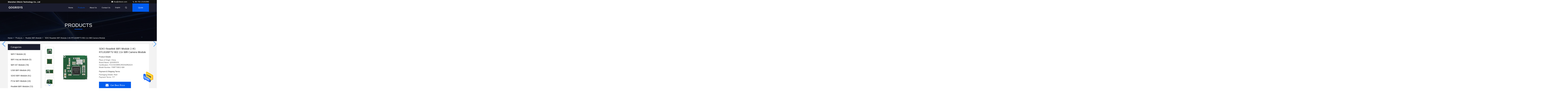

--- FILE ---
content_type: text/html
request_url: https://www.wifibtmodule.com/sale-12463438-sdio-reaeltek-wifi-module-2-4g-rtl8189ftv-802-11n-wifi-camera-module.html
body_size: 25048
content:

<!DOCTYPE html>
<html lang="en">
<head>
	<meta charset="utf-8">
	<meta http-equiv="X-UA-Compatible" content="IE=edge">
	<meta name="viewport" content="width=device-width, initial-scale=1.0, maximum-scale=5.1">
    <title>SDIO Reaeltek WiFi Module 2.4G RTL8189FTV 802.11n Wifi Camera Module</title>
    <meta name="keywords" content="lora gateway module, embedded wifi mod, Realtek WiFi Module" />
    <meta name="description" content="High quality SDIO Reaeltek WiFi Module 2.4G RTL8189FTV 802.11n Wifi Camera Module from China, China's leading product market lora gateway module product, with strict quality control embedded wifi mod factories, producing high quality embedded wifi mod Products." />
     <link rel='preload'
					  href=/photo/wifibtmodule/sitetpl/style/commonV2.css?ver=1703665586 as='style'><link type='text/css' rel='stylesheet'
					  href=/photo/wifibtmodule/sitetpl/style/commonV2.css?ver=1703665586 media='all'><meta name="google-site-verification" content="Z00UZUd7rP53lJWtHHi1u6KNVAnkiIXJNj9vNGJIK6I" /><meta property="og:title" content="SDIO Reaeltek WiFi Module 2.4G RTL8189FTV 802.11n Wifi Camera Module" />
<meta property="og:description" content="High quality SDIO Reaeltek WiFi Module 2.4G RTL8189FTV 802.11n Wifi Camera Module from China, China's leading product market lora gateway module product, with strict quality control embedded wifi mod factories, producing high quality embedded wifi mod Products." />
<meta property="og:type" content="product" />
<meta property="og:availability" content="instock" />
<meta property="og:site_name" content="Shenzhen Ofeixin Technology Co., Ltd" />
<meta property="og:url" content="https://www.wifibtmodule.com/sale-12463438-sdio-reaeltek-wifi-module-2-4g-rtl8189ftv-802-11n-wifi-camera-module.html" />
<meta property="og:image" content="https://www.wifibtmodule.com/photo/ps204481548-sdio_reaeltek_wifi_module_2_4g_rtl8189ftv_802_11n_wifi_camera_module.jpg" />
<link rel="canonical" href="https://www.wifibtmodule.com/sale-12463438-sdio-reaeltek-wifi-module-2-4g-rtl8189ftv-802-11n-wifi-camera-module.html" />
<style type="text/css">
/*<![CDATA[*/
.consent__cookie {position: fixed;top: 0;left: 0;width: 100%;height: 0%;z-index: 100000;}.consent__cookie_bg {position: fixed;top: 0;left: 0;width: 100%;height: 100%;background: #000;opacity: .6;display: none }.consent__cookie_rel {position: fixed;bottom:0;left: 0;width: 100%;background: #fff;display: -webkit-box;display: -ms-flexbox;display: flex;flex-wrap: wrap;padding: 24px 80px;-webkit-box-sizing: border-box;box-sizing: border-box;-webkit-box-pack: justify;-ms-flex-pack: justify;justify-content: space-between;-webkit-transition: all ease-in-out .3s;transition: all ease-in-out .3s }.consent__close {position: absolute;top: 20px;right: 20px;cursor: pointer }.consent__close svg {fill: #777 }.consent__close:hover svg {fill: #000 }.consent__cookie_box {flex: 1;word-break: break-word;}.consent__warm {color: #777;font-size: 16px;margin-bottom: 12px;line-height: 19px }.consent__title {color: #333;font-size: 20px;font-weight: 600;margin-bottom: 12px;line-height: 23px }.consent__itxt {color: #333;font-size: 14px;margin-bottom: 12px;display: -webkit-box;display: -ms-flexbox;display: flex;-webkit-box-align: center;-ms-flex-align: center;align-items: center }.consent__itxt i {display: -webkit-inline-box;display: -ms-inline-flexbox;display: inline-flex;width: 28px;height: 28px;border-radius: 50%;background: #e0f9e9;margin-right: 8px;-webkit-box-align: center;-ms-flex-align: center;align-items: center;-webkit-box-pack: center;-ms-flex-pack: center;justify-content: center }.consent__itxt svg {fill: #3ca860 }.consent__txt {color: #a6a6a6;font-size: 14px;margin-bottom: 8px;line-height: 17px }.consent__btns {display: -webkit-box;display: -ms-flexbox;display: flex;-webkit-box-orient: vertical;-webkit-box-direction: normal;-ms-flex-direction: column;flex-direction: column;-webkit-box-pack: center;-ms-flex-pack: center;justify-content: center;flex-shrink: 0;}.consent__btn {width: 280px;height: 40px;line-height: 40px;text-align: center;background: #3ca860;color: #fff;border-radius: 4px;margin: 8px 0;-webkit-box-sizing: border-box;box-sizing: border-box;cursor: pointer;font-size:14px}.consent__btn:hover {background: #00823b }.consent__btn.empty {color: #3ca860;border: 1px solid #3ca860;background: #fff }.consent__btn.empty:hover {background: #3ca860;color: #fff }.open .consent__cookie_bg {display: block }.open .consent__cookie_rel {bottom: 0 }@media (max-width: 760px) {.consent__btns {width: 100%;align-items: center;}.consent__cookie_rel {padding: 20px 24px }}.consent__cookie.open {display: block;}.consent__cookie {display: none;}
/*]]>*/
</style>
<script type="text/javascript">
/*<![CDATA[*/
window.isvideotpl = 0;window.detailurl = '';
var isShowGuide=0;showGuideColor=0;var company_type = 26;var webim_domain = '';

var colorUrl = '';
var aisearch = 0;
var selfUrl = '';
window.playerReportUrl='/vod/view_count/report';
var query_string = ["Products","Detail"];
var g_tp = '';
var customtplcolor = 99709;
window.predomainsub = "";
/*]]>*/
</script>
</head>
<body>
<img src="/logo.gif" style="display:none" alt="logo"/>
    <div id="floatAd" style="z-index: 110000;position:absolute;right:30px;bottom:60px;height:79px;display: block;">
                                <a href="/webim/webim_tab.html" rel="nofollow" data-uid="61628" onclick= 'setwebimCookie(61628,12463438,26);' target="_blank">
            <img style="width: 80px;cursor: pointer;" alt='Send Message' src="/images/floatimage_chat.gif"/>
        </a>
                                </div>
<a style="display: none!important;" title="Shenzhen Ofeixin Technology Co., Ltd" class="float-inquiry" href="/contactnow.html" onclick='setinquiryCookie("{\"showproduct\":1,\"pid\":\"12463438\",\"name\":\"SDIO Reaeltek WiFi Module 2.4G RTL8189FTV 802.11n Wifi Camera Module\",\"source_url\":\"\\/sale-12463438-sdio-reaeltek-wifi-module-2-4g-rtl8189ftv-802-11n-wifi-camera-module.html\",\"picurl\":\"\\/photo\\/pd204481548-sdio_reaeltek_wifi_module_2_4g_rtl8189ftv_802_11n_wifi_camera_module.jpg\",\"propertyDetail\":[[\"Chipset\",\"RTL8189FTV\"],[\"Frequency\",\"2.4GHz\"],[\"Size\",\"12.0x12.0x1.6mm\"],[\"Data Rate\",\"72.2Mbps\"]],\"company_name\":null,\"picurl_c\":\"\\/photo\\/pc204481548-sdio_reaeltek_wifi_module_2_4g_rtl8189ftv_802_11n_wifi_camera_module.jpg\",\"price\":\"\",\"username\":\"Ava\",\"viewTime\":\"Last Login : 1 hours 55 minutes ago\",\"subject\":\"Please send me more information on your SDIO Reaeltek WiFi Module 2.4G RTL8189FTV 802.11n Wifi Camera Module\",\"countrycode\":\"\"}");'></a>
<script>
var originProductInfo = '';
var originProductInfo = {"showproduct":1,"pid":"12463438","name":"SDIO Reaeltek WiFi Module 2.4G RTL8189FTV 802.11n Wifi Camera Module","source_url":"\/sale-12463438-sdio-reaeltek-wifi-module-2-4g-rtl8189ftv-802-11n-wifi-camera-module.html","picurl":"\/photo\/pd204481548-sdio_reaeltek_wifi_module_2_4g_rtl8189ftv_802_11n_wifi_camera_module.jpg","propertyDetail":[["Chipset","RTL8189FTV"],["Frequency","2.4GHz"],["Size","12.0x12.0x1.6mm"],["Data Rate","72.2Mbps"]],"company_name":null,"picurl_c":"\/photo\/pc204481548-sdio_reaeltek_wifi_module_2_4g_rtl8189ftv_802_11n_wifi_camera_module.jpg","price":"","username":"Ava","viewTime":"Last Login : 4 hours 55 minutes ago","subject":"How much for your SDIO Reaeltek WiFi Module 2.4G RTL8189FTV 802.11n Wifi Camera Module","countrycode":""};
var save_url = "/contactsave.html";
var update_url = "/updateinquiry.html";
var productInfo = {};
var defaulProductInfo = {};
var myDate = new Date();
var curDate = myDate.getFullYear()+'-'+(parseInt(myDate.getMonth())+1)+'-'+myDate.getDate();
var message = '';
var default_pop = 1;
var leaveMessageDialog = document.getElementsByClassName('leave-message-dialog')[0]; // 获取弹层
var _$$ = function (dom) {
    return document.querySelectorAll(dom);
};
resInfo = originProductInfo;
resInfo['name'] = resInfo['name'] || '';
defaulProductInfo.pid = resInfo['pid'];
defaulProductInfo.productName = resInfo['name'] ?? '';
defaulProductInfo.productInfo = resInfo['propertyDetail'];
defaulProductInfo.productImg = resInfo['picurl_c'];
defaulProductInfo.subject = resInfo['subject'] ?? '';
defaulProductInfo.productImgAlt = resInfo['name'] ?? '';
var inquirypopup_tmp = 1;
var message = 'Dear,'+'\r\n'+"I am interested in"+' '+trim(resInfo['name'])+", could you send me more details such as type, size, MOQ, material, etc."+'\r\n'+"Thanks!"+'\r\n'+"Waiting for your reply.";
var message_1 = 'Dear,'+'\r\n'+"I am interested in"+' '+trim(resInfo['name'])+", could you send me more details such as type, size, MOQ, material, etc."+'\r\n'+"Thanks!"+'\r\n'+"Waiting for your reply.";
var message_2 = 'Hello,'+'\r\n'+"I am looking for"+' '+trim(resInfo['name'])+", please send me the price, specification and picture."+'\r\n'+"Your swift response will be highly appreciated."+'\r\n'+"Feel free to contact me for more information."+'\r\n'+"Thanks a lot.";
var message_3 = 'Hello,'+'\r\n'+trim(resInfo['name'])+' '+"meets my expectations."+'\r\n'+"Please give me the best price and some other product information."+'\r\n'+"Feel free to contact me via my mail."+'\r\n'+"Thanks a lot.";

var message_4 = 'Dear,'+'\r\n'+"What is the FOB price on your"+' '+trim(resInfo['name'])+'?'+'\r\n'+"Which is the nearest port name?"+'\r\n'+"Please reply me as soon as possible, it would be better to share further information."+'\r\n'+"Regards!";
var message_5 = 'Hi there,'+'\r\n'+"I am very interested in your"+' '+trim(resInfo['name'])+'.'+'\r\n'+"Please send me your product details."+'\r\n'+"Looking forward to your quick reply."+'\r\n'+"Feel free to contact me by mail."+'\r\n'+"Regards!";

var message_6 = 'Dear,'+'\r\n'+"Please provide us with information about your"+' '+trim(resInfo['name'])+", such as type, size, material, and of course the best price."+'\r\n'+"Looking forward to your quick reply."+'\r\n'+"Thank you!";
var message_7 = 'Dear,'+'\r\n'+"Can you supply"+' '+trim(resInfo['name'])+" for us?"+'\r\n'+"First we want a price list and some product details."+'\r\n'+"I hope to get reply asap and look forward to cooperation."+'\r\n'+"Thank you very much.";
var message_8 = 'hi,'+'\r\n'+"I am looking for"+' '+trim(resInfo['name'])+", please give me some more detailed product information."+'\r\n'+"I look forward to your reply."+'\r\n'+"Thank you!";
var message_9 = 'Hello,'+'\r\n'+"Your"+' '+trim(resInfo['name'])+" meets my requirements very well."+'\r\n'+"Please send me the price, specification, and similar model will be OK."+'\r\n'+"Feel free to chat with me."+'\r\n'+"Thanks!";
var message_10 = 'Dear,'+'\r\n'+"I want to know more about the details and quotation of"+' '+trim(resInfo['name'])+'.'+'\r\n'+"Feel free to contact me."+'\r\n'+"Regards!";

var r = getRandom(1,10);

defaulProductInfo.message = eval("message_"+r);
    defaulProductInfo.message = eval("message_"+r);
        var mytAjax = {

    post: function(url, data, fn) {
        var xhr = new XMLHttpRequest();
        xhr.open("POST", url, true);
        xhr.setRequestHeader("Content-Type", "application/x-www-form-urlencoded;charset=UTF-8");
        xhr.setRequestHeader("X-Requested-With", "XMLHttpRequest");
        xhr.setRequestHeader('Content-Type','text/plain;charset=UTF-8');
        xhr.onreadystatechange = function() {
            if(xhr.readyState == 4 && (xhr.status == 200 || xhr.status == 304)) {
                fn.call(this, xhr.responseText);
            }
        };
        xhr.send(data);
    },

    postform: function(url, data, fn) {
        var xhr = new XMLHttpRequest();
        xhr.open("POST", url, true);
        xhr.setRequestHeader("X-Requested-With", "XMLHttpRequest");
        xhr.onreadystatechange = function() {
            if(xhr.readyState == 4 && (xhr.status == 200 || xhr.status == 304)) {
                fn.call(this, xhr.responseText);
            }
        };
        xhr.send(data);
    }
};
/*window.onload = function(){
    leaveMessageDialog = document.getElementsByClassName('leave-message-dialog')[0];
    if (window.localStorage.recordDialogStatus=='undefined' || (window.localStorage.recordDialogStatus!='undefined' && window.localStorage.recordDialogStatus != curDate)) {
        setTimeout(function(){
            if(parseInt(inquirypopup_tmp%10) == 1){
                creatDialog(defaulProductInfo, 1);
            }
        }, 6000);
    }
};*/
function trim(str)
{
    str = str.replace(/(^\s*)/g,"");
    return str.replace(/(\s*$)/g,"");
};
function getRandom(m,n){
    var num = Math.floor(Math.random()*(m - n) + n);
    return num;
};
function strBtn(param) {

    var starattextarea = document.getElementById("textareamessage").value.length;
    var email = document.getElementById("startEmail").value;

    var default_tip = document.querySelectorAll(".watermark_container").length;
    if (20 < starattextarea && starattextarea < 3000) {
        if(default_tip>0){
            document.getElementById("textareamessage1").parentNode.parentNode.nextElementSibling.style.display = "none";
        }else{
            document.getElementById("textareamessage1").parentNode.nextElementSibling.style.display = "none";
        }

    } else {
        if(default_tip>0){
            document.getElementById("textareamessage1").parentNode.parentNode.nextElementSibling.style.display = "block";
        }else{
            document.getElementById("textareamessage1").parentNode.nextElementSibling.style.display = "block";
        }

        return;
    }

    // var re = /^([a-zA-Z0-9_-])+@([a-zA-Z0-9_-])+\.([a-zA-Z0-9_-])+/i;/*邮箱不区分大小写*/
    var re = /^[a-zA-Z0-9][\w-]*(\.?[\w-]+)*@[a-zA-Z0-9-]+(\.[a-zA-Z0-9]+)+$/i;
    if (!re.test(email)) {
        document.getElementById("startEmail").nextElementSibling.style.display = "block";
        return;
    } else {
        document.getElementById("startEmail").nextElementSibling.style.display = "none";
    }

    var subject = document.getElementById("pop_subject").value;
    var pid = document.getElementById("pop_pid").value;
    var message = document.getElementById("textareamessage").value;
    var sender_email = document.getElementById("startEmail").value;
    var tel = '';
    if (document.getElementById("tel0") != undefined && document.getElementById("tel0") != '')
        tel = document.getElementById("tel0").value;
    var form_serialize = '&tel='+tel;

    form_serialize = form_serialize.replace(/\+/g, "%2B");
    mytAjax.post(save_url,"pid="+pid+"&subject="+subject+"&email="+sender_email+"&message="+(message)+form_serialize,function(res){
        var mes = JSON.parse(res);
        if(mes.status == 200){
            var iid = mes.iid;
            document.getElementById("pop_iid").value = iid;
            document.getElementById("pop_uuid").value = mes.uuid;

            if(typeof gtag_report_conversion === "function"){
                gtag_report_conversion();//执行统计js代码
            }
            if(typeof fbq === "function"){
                fbq('track','Purchase');//执行统计js代码
            }
        }
    });
    for (var index = 0; index < document.querySelectorAll(".dialog-content-pql").length; index++) {
        document.querySelectorAll(".dialog-content-pql")[index].style.display = "none";
    };
    $('#idphonepql').val(tel);
    document.getElementById("dialog-content-pql-id").style.display = "block";
    ;
};
function twoBtnOk(param) {

    var selectgender = document.getElementById("Mr").innerHTML;
    var iid = document.getElementById("pop_iid").value;
    var sendername = document.getElementById("idnamepql").value;
    var senderphone = document.getElementById("idphonepql").value;
    var sendercname = document.getElementById("idcompanypql").value;
    var uuid = document.getElementById("pop_uuid").value;
    var gender = 2;
    if(selectgender == 'Mr.') gender = 0;
    if(selectgender == 'Mrs.') gender = 1;
    var pid = document.getElementById("pop_pid").value;
    var form_serialize = '';

        form_serialize = form_serialize.replace(/\+/g, "%2B");

    mytAjax.post(update_url,"iid="+iid+"&gender="+gender+"&uuid="+uuid+"&name="+(sendername)+"&tel="+(senderphone)+"&company="+(sendercname)+form_serialize,function(res){});

    for (var index = 0; index < document.querySelectorAll(".dialog-content-pql").length; index++) {
        document.querySelectorAll(".dialog-content-pql")[index].style.display = "none";
    };
    document.getElementById("dialog-content-pql-ok").style.display = "block";

};
function toCheckMust(name) {
    $('#'+name+'error').hide();
}
function handClidk(param) {
    var starattextarea = document.getElementById("textareamessage1").value.length;
    var email = document.getElementById("startEmail1").value;
    var default_tip = document.querySelectorAll(".watermark_container").length;
    if (20 < starattextarea && starattextarea < 3000) {
        if(default_tip>0){
            document.getElementById("textareamessage1").parentNode.parentNode.nextElementSibling.style.display = "none";
        }else{
            document.getElementById("textareamessage1").parentNode.nextElementSibling.style.display = "none";
        }

    } else {
        if(default_tip>0){
            document.getElementById("textareamessage1").parentNode.parentNode.nextElementSibling.style.display = "block";
        }else{
            document.getElementById("textareamessage1").parentNode.nextElementSibling.style.display = "block";
        }

        return;
    }

    // var re = /^([a-zA-Z0-9_-])+@([a-zA-Z0-9_-])+\.([a-zA-Z0-9_-])+/i;
    var re = /^[a-zA-Z0-9][\w-]*(\.?[\w-]+)*@[a-zA-Z0-9-]+(\.[a-zA-Z0-9]+)+$/i;
    if (!re.test(email)) {
        document.getElementById("startEmail1").nextElementSibling.style.display = "block";
        return;
    } else {
        document.getElementById("startEmail1").nextElementSibling.style.display = "none";
    }

    var subject = document.getElementById("pop_subject").value;
    var pid = document.getElementById("pop_pid").value;
    var message = document.getElementById("textareamessage1").value;
    var sender_email = document.getElementById("startEmail1").value;
    var form_serialize = tel = '';
    if (document.getElementById("tel1") != undefined && document.getElementById("tel1") != '')
        tel = document.getElementById("tel1").value;
        mytAjax.post(save_url,"email="+sender_email+"&tel="+tel+"&pid="+pid+"&message="+message+"&subject="+subject+form_serialize,function(res){

        var mes = JSON.parse(res);
        if(mes.status == 200){
            var iid = mes.iid;
            document.getElementById("pop_iid").value = iid;
            document.getElementById("pop_uuid").value = mes.uuid;
            if(typeof gtag_report_conversion === "function"){
                gtag_report_conversion();//执行统计js代码
            }
        }

    });
    for (var index = 0; index < document.querySelectorAll(".dialog-content-pql").length; index++) {
        document.querySelectorAll(".dialog-content-pql")[index].style.display = "none";
    };
    $('#idphonepql').val(tel);
    document.getElementById("dialog-content-pql-id").style.display = "block";

};
window.addEventListener('load', function () {
    $('.checkbox-wrap label').each(function(){
        if($(this).find('input').prop('checked')){
            $(this).addClass('on')
        }else {
            $(this).removeClass('on')
        }
    })
    $(document).on('click', '.checkbox-wrap label' , function(ev){
        if (ev.target.tagName.toUpperCase() != 'INPUT') {
            $(this).toggleClass('on')
        }
    })
})

function hand_video(pdata) {
    data = JSON.parse(pdata);
    productInfo.productName = data.productName;
    productInfo.productInfo = data.productInfo;
    productInfo.productImg = data.productImg;
    productInfo.subject = data.subject;

    var message = 'Dear,'+'\r\n'+"I am interested in"+' '+trim(data.productName)+", could you send me more details such as type, size, quantity, material, etc."+'\r\n'+"Thanks!"+'\r\n'+"Waiting for your reply.";

    var message = 'Dear,'+'\r\n'+"I am interested in"+' '+trim(data.productName)+", could you send me more details such as type, size, MOQ, material, etc."+'\r\n'+"Thanks!"+'\r\n'+"Waiting for your reply.";
    var message_1 = 'Dear,'+'\r\n'+"I am interested in"+' '+trim(data.productName)+", could you send me more details such as type, size, MOQ, material, etc."+'\r\n'+"Thanks!"+'\r\n'+"Waiting for your reply.";
    var message_2 = 'Hello,'+'\r\n'+"I am looking for"+' '+trim(data.productName)+", please send me the price, specification and picture."+'\r\n'+"Your swift response will be highly appreciated."+'\r\n'+"Feel free to contact me for more information."+'\r\n'+"Thanks a lot.";
    var message_3 = 'Hello,'+'\r\n'+trim(data.productName)+' '+"meets my expectations."+'\r\n'+"Please give me the best price and some other product information."+'\r\n'+"Feel free to contact me via my mail."+'\r\n'+"Thanks a lot.";

    var message_4 = 'Dear,'+'\r\n'+"What is the FOB price on your"+' '+trim(data.productName)+'?'+'\r\n'+"Which is the nearest port name?"+'\r\n'+"Please reply me as soon as possible, it would be better to share further information."+'\r\n'+"Regards!";
    var message_5 = 'Hi there,'+'\r\n'+"I am very interested in your"+' '+trim(data.productName)+'.'+'\r\n'+"Please send me your product details."+'\r\n'+"Looking forward to your quick reply."+'\r\n'+"Feel free to contact me by mail."+'\r\n'+"Regards!";

    var message_6 = 'Dear,'+'\r\n'+"Please provide us with information about your"+' '+trim(data.productName)+", such as type, size, material, and of course the best price."+'\r\n'+"Looking forward to your quick reply."+'\r\n'+"Thank you!";
    var message_7 = 'Dear,'+'\r\n'+"Can you supply"+' '+trim(data.productName)+" for us?"+'\r\n'+"First we want a price list and some product details."+'\r\n'+"I hope to get reply asap and look forward to cooperation."+'\r\n'+"Thank you very much.";
    var message_8 = 'hi,'+'\r\n'+"I am looking for"+' '+trim(data.productName)+", please give me some more detailed product information."+'\r\n'+"I look forward to your reply."+'\r\n'+"Thank you!";
    var message_9 = 'Hello,'+'\r\n'+"Your"+' '+trim(data.productName)+" meets my requirements very well."+'\r\n'+"Please send me the price, specification, and similar model will be OK."+'\r\n'+"Feel free to chat with me."+'\r\n'+"Thanks!";
    var message_10 = 'Dear,'+'\r\n'+"I want to know more about the details and quotation of"+' '+trim(data.productName)+'.'+'\r\n'+"Feel free to contact me."+'\r\n'+"Regards!";

    var r = getRandom(1,10);

    productInfo.message = eval("message_"+r);
            if(parseInt(inquirypopup_tmp/10) == 1){
        productInfo.message = "";
    }
    productInfo.pid = data.pid;
    creatDialog(productInfo, 2);
};

function handDialog(pdata) {
    data = JSON.parse(pdata);
    productInfo.productName = data.productName;
    productInfo.productInfo = data.productInfo;
    productInfo.productImg = data.productImg;
    productInfo.subject = data.subject;

    var message = 'Dear,'+'\r\n'+"I am interested in"+' '+trim(data.productName)+", could you send me more details such as type, size, quantity, material, etc."+'\r\n'+"Thanks!"+'\r\n'+"Waiting for your reply.";

    var message = 'Dear,'+'\r\n'+"I am interested in"+' '+trim(data.productName)+", could you send me more details such as type, size, MOQ, material, etc."+'\r\n'+"Thanks!"+'\r\n'+"Waiting for your reply.";
    var message_1 = 'Dear,'+'\r\n'+"I am interested in"+' '+trim(data.productName)+", could you send me more details such as type, size, MOQ, material, etc."+'\r\n'+"Thanks!"+'\r\n'+"Waiting for your reply.";
    var message_2 = 'Hello,'+'\r\n'+"I am looking for"+' '+trim(data.productName)+", please send me the price, specification and picture."+'\r\n'+"Your swift response will be highly appreciated."+'\r\n'+"Feel free to contact me for more information."+'\r\n'+"Thanks a lot.";
    var message_3 = 'Hello,'+'\r\n'+trim(data.productName)+' '+"meets my expectations."+'\r\n'+"Please give me the best price and some other product information."+'\r\n'+"Feel free to contact me via my mail."+'\r\n'+"Thanks a lot.";

    var message_4 = 'Dear,'+'\r\n'+"What is the FOB price on your"+' '+trim(data.productName)+'?'+'\r\n'+"Which is the nearest port name?"+'\r\n'+"Please reply me as soon as possible, it would be better to share further information."+'\r\n'+"Regards!";
    var message_5 = 'Hi there,'+'\r\n'+"I am very interested in your"+' '+trim(data.productName)+'.'+'\r\n'+"Please send me your product details."+'\r\n'+"Looking forward to your quick reply."+'\r\n'+"Feel free to contact me by mail."+'\r\n'+"Regards!";

    var message_6 = 'Dear,'+'\r\n'+"Please provide us with information about your"+' '+trim(data.productName)+", such as type, size, material, and of course the best price."+'\r\n'+"Looking forward to your quick reply."+'\r\n'+"Thank you!";
    var message_7 = 'Dear,'+'\r\n'+"Can you supply"+' '+trim(data.productName)+" for us?"+'\r\n'+"First we want a price list and some product details."+'\r\n'+"I hope to get reply asap and look forward to cooperation."+'\r\n'+"Thank you very much.";
    var message_8 = 'hi,'+'\r\n'+"I am looking for"+' '+trim(data.productName)+", please give me some more detailed product information."+'\r\n'+"I look forward to your reply."+'\r\n'+"Thank you!";
    var message_9 = 'Hello,'+'\r\n'+"Your"+' '+trim(data.productName)+" meets my requirements very well."+'\r\n'+"Please send me the price, specification, and similar model will be OK."+'\r\n'+"Feel free to chat with me."+'\r\n'+"Thanks!";
    var message_10 = 'Dear,'+'\r\n'+"I want to know more about the details and quotation of"+' '+trim(data.productName)+'.'+'\r\n'+"Feel free to contact me."+'\r\n'+"Regards!";

    var r = getRandom(1,10);
    productInfo.message = eval("message_"+r);
            if(parseInt(inquirypopup_tmp/10) == 1){
        productInfo.message = "";
    }
    productInfo.pid = data.pid;
    creatDialog(productInfo, 2);
};

function closepql(param) {

    leaveMessageDialog.style.display = 'none';
};

function closepql2(param) {

    for (var index = 0; index < document.querySelectorAll(".dialog-content-pql").length; index++) {
        document.querySelectorAll(".dialog-content-pql")[index].style.display = "none";
    };
    document.getElementById("dialog-content-pql-ok").style.display = "block";
};

function decodeHtmlEntities(str) {
    var tempElement = document.createElement('div');
    tempElement.innerHTML = str;
    return tempElement.textContent || tempElement.innerText || '';
}

function initProduct(productInfo,type){

    productInfo.productName = decodeHtmlEntities(productInfo.productName);
    productInfo.message = decodeHtmlEntities(productInfo.message);

    leaveMessageDialog = document.getElementsByClassName('leave-message-dialog')[0];
    leaveMessageDialog.style.display = "block";
    if(type == 3){
        var popinquiryemail = document.getElementById("popinquiryemail").value;
        _$$("#startEmail1")[0].value = popinquiryemail;
    }else{
        _$$("#startEmail1")[0].value = "";
    }
    _$$("#startEmail")[0].value = "";
    _$$("#idnamepql")[0].value = "";
    _$$("#idphonepql")[0].value = "";
    _$$("#idcompanypql")[0].value = "";

    _$$("#pop_pid")[0].value = productInfo.pid;
    _$$("#pop_subject")[0].value = productInfo.subject;
    
    if(parseInt(inquirypopup_tmp/10) == 1){
        productInfo.message = "";
    }

    _$$("#textareamessage1")[0].value = productInfo.message;
    _$$("#textareamessage")[0].value = productInfo.message;

    _$$("#dialog-content-pql-id .titlep")[0].innerHTML = productInfo.productName;
    _$$("#dialog-content-pql-id img")[0].setAttribute("src", productInfo.productImg);
    _$$("#dialog-content-pql-id img")[0].setAttribute("alt", productInfo.productImgAlt);

    _$$("#dialog-content-pql-id-hand img")[0].setAttribute("src", productInfo.productImg);
    _$$("#dialog-content-pql-id-hand img")[0].setAttribute("alt", productInfo.productImgAlt);
    _$$("#dialog-content-pql-id-hand .titlep")[0].innerHTML = productInfo.productName;

    if (productInfo.productInfo.length > 0) {
        var ul2, ul;
        ul = document.createElement("ul");
        for (var index = 0; index < productInfo.productInfo.length; index++) {
            var el = productInfo.productInfo[index];
            var li = document.createElement("li");
            var span1 = document.createElement("span");
            span1.innerHTML = el[0] + ":";
            var span2 = document.createElement("span");
            span2.innerHTML = el[1];
            li.appendChild(span1);
            li.appendChild(span2);
            ul.appendChild(li);

        }
        ul2 = ul.cloneNode(true);
        if (type === 1) {
            _$$("#dialog-content-pql-id .left")[0].replaceChild(ul, _$$("#dialog-content-pql-id .left ul")[0]);
        } else {
            _$$("#dialog-content-pql-id-hand .left")[0].replaceChild(ul2, _$$("#dialog-content-pql-id-hand .left ul")[0]);
            _$$("#dialog-content-pql-id .left")[0].replaceChild(ul, _$$("#dialog-content-pql-id .left ul")[0]);
        }
    };
    for (var index = 0; index < _$$("#dialog-content-pql-id .right ul li").length; index++) {
        _$$("#dialog-content-pql-id .right ul li")[index].addEventListener("click", function (params) {
            _$$("#dialog-content-pql-id .right #Mr")[0].innerHTML = this.innerHTML
        }, false)

    };

};
function closeInquiryCreateDialog() {
    document.getElementById("xuanpan_dialog_box_pql").style.display = "none";
};
function showInquiryCreateDialog() {
    document.getElementById("xuanpan_dialog_box_pql").style.display = "block";
};
function submitPopInquiry(){
    var message = document.getElementById("inquiry_message").value;
    var email = document.getElementById("inquiry_email").value;
    var subject = defaulProductInfo.subject;
    var pid = defaulProductInfo.pid;
    if (email === undefined) {
        showInquiryCreateDialog();
        document.getElementById("inquiry_email").style.border = "1px solid red";
        return false;
    };
    if (message === undefined) {
        showInquiryCreateDialog();
        document.getElementById("inquiry_message").style.border = "1px solid red";
        return false;
    };
    if (email.search(/^\w+((-\w+)|(\.\w+))*\@[A-Za-z0-9]+((\.|-)[A-Za-z0-9]+)*\.[A-Za-z0-9]+$/) == -1) {
        document.getElementById("inquiry_email").style.border= "1px solid red";
        showInquiryCreateDialog();
        return false;
    } else {
        document.getElementById("inquiry_email").style.border= "";
    };
    if (message.length < 20 || message.length >3000) {
        showInquiryCreateDialog();
        document.getElementById("inquiry_message").style.border = "1px solid red";
        return false;
    } else {
        document.getElementById("inquiry_message").style.border = "";
    };
    var tel = '';
    if (document.getElementById("tel") != undefined && document.getElementById("tel") != '')
        tel = document.getElementById("tel").value;

    mytAjax.post(save_url,"pid="+pid+"&subject="+subject+"&email="+email+"&message="+(message)+'&tel='+tel,function(res){
        var mes = JSON.parse(res);
        if(mes.status == 200){
            var iid = mes.iid;
            document.getElementById("pop_iid").value = iid;
            document.getElementById("pop_uuid").value = mes.uuid;

        }
    });
    initProduct(defaulProductInfo);
    for (var index = 0; index < document.querySelectorAll(".dialog-content-pql").length; index++) {
        document.querySelectorAll(".dialog-content-pql")[index].style.display = "none";
    };
    $('#idphonepql').val(tel);
    document.getElementById("dialog-content-pql-id").style.display = "block";

};

//带附件上传
function submitPopInquiryfile(email_id,message_id,check_sort,name_id,phone_id,company_id,attachments){

    if(typeof(check_sort) == 'undefined'){
        check_sort = 0;
    }
    var message = document.getElementById(message_id).value;
    var email = document.getElementById(email_id).value;
    var attachments = document.getElementById(attachments).value;
    if(typeof(name_id) !== 'undefined' && name_id != ""){
        var name  = document.getElementById(name_id).value;
    }
    if(typeof(phone_id) !== 'undefined' && phone_id != ""){
        var phone = document.getElementById(phone_id).value;
    }
    if(typeof(company_id) !== 'undefined' && company_id != ""){
        var company = document.getElementById(company_id).value;
    }
    var subject = defaulProductInfo.subject;
    var pid = defaulProductInfo.pid;

    if(check_sort == 0){
        if (email === undefined) {
            showInquiryCreateDialog();
            document.getElementById(email_id).style.border = "1px solid red";
            return false;
        };
        if (message === undefined) {
            showInquiryCreateDialog();
            document.getElementById(message_id).style.border = "1px solid red";
            return false;
        };

        if (email.search(/^\w+((-\w+)|(\.\w+))*\@[A-Za-z0-9]+((\.|-)[A-Za-z0-9]+)*\.[A-Za-z0-9]+$/) == -1) {
            document.getElementById(email_id).style.border= "1px solid red";
            showInquiryCreateDialog();
            return false;
        } else {
            document.getElementById(email_id).style.border= "";
        };
        if (message.length < 20 || message.length >3000) {
            showInquiryCreateDialog();
            document.getElementById(message_id).style.border = "1px solid red";
            return false;
        } else {
            document.getElementById(message_id).style.border = "";
        };
    }else{

        if (message === undefined) {
            showInquiryCreateDialog();
            document.getElementById(message_id).style.border = "1px solid red";
            return false;
        };

        if (email === undefined) {
            showInquiryCreateDialog();
            document.getElementById(email_id).style.border = "1px solid red";
            return false;
        };

        if (message.length < 20 || message.length >3000) {
            showInquiryCreateDialog();
            document.getElementById(message_id).style.border = "1px solid red";
            return false;
        } else {
            document.getElementById(message_id).style.border = "";
        };

        if (email.search(/^\w+((-\w+)|(\.\w+))*\@[A-Za-z0-9]+((\.|-)[A-Za-z0-9]+)*\.[A-Za-z0-9]+$/) == -1) {
            document.getElementById(email_id).style.border= "1px solid red";
            showInquiryCreateDialog();
            return false;
        } else {
            document.getElementById(email_id).style.border= "";
        };

    };

    mytAjax.post(save_url,"pid="+pid+"&subject="+subject+"&email="+email+"&message="+message+"&company="+company+"&attachments="+attachments,function(res){
        var mes = JSON.parse(res);
        if(mes.status == 200){
            var iid = mes.iid;
            document.getElementById("pop_iid").value = iid;
            document.getElementById("pop_uuid").value = mes.uuid;

            if(typeof gtag_report_conversion === "function"){
                gtag_report_conversion();//执行统计js代码
            }
            if(typeof fbq === "function"){
                fbq('track','Purchase');//执行统计js代码
            }
        }
    });
    initProduct(defaulProductInfo);

    if(name !== undefined && name != ""){
        _$$("#idnamepql")[0].value = name;
    }

    if(phone !== undefined && phone != ""){
        _$$("#idphonepql")[0].value = phone;
    }

    if(company !== undefined && company != ""){
        _$$("#idcompanypql")[0].value = company;
    }

    for (var index = 0; index < document.querySelectorAll(".dialog-content-pql").length; index++) {
        document.querySelectorAll(".dialog-content-pql")[index].style.display = "none";
    };
    document.getElementById("dialog-content-pql-id").style.display = "block";

};
function submitPopInquiryByParam(email_id,message_id,check_sort,name_id,phone_id,company_id){

    if(typeof(check_sort) == 'undefined'){
        check_sort = 0;
    }

    var senderphone = '';
    var message = document.getElementById(message_id).value;
    var email = document.getElementById(email_id).value;
    if(typeof(name_id) !== 'undefined' && name_id != ""){
        var name  = document.getElementById(name_id).value;
    }
    if(typeof(phone_id) !== 'undefined' && phone_id != ""){
        var phone = document.getElementById(phone_id).value;
        senderphone = phone;
    }
    if(typeof(company_id) !== 'undefined' && company_id != ""){
        var company = document.getElementById(company_id).value;
    }
    var subject = defaulProductInfo.subject;
    var pid = defaulProductInfo.pid;

    if(check_sort == 0){
        if (email === undefined) {
            showInquiryCreateDialog();
            document.getElementById(email_id).style.border = "1px solid red";
            return false;
        };
        if (message === undefined) {
            showInquiryCreateDialog();
            document.getElementById(message_id).style.border = "1px solid red";
            return false;
        };

        if (email.search(/^\w+((-\w+)|(\.\w+))*\@[A-Za-z0-9]+((\.|-)[A-Za-z0-9]+)*\.[A-Za-z0-9]+$/) == -1) {
            document.getElementById(email_id).style.border= "1px solid red";
            showInquiryCreateDialog();
            return false;
        } else {
            document.getElementById(email_id).style.border= "";
        };
        if (message.length < 20 || message.length >3000) {
            showInquiryCreateDialog();
            document.getElementById(message_id).style.border = "1px solid red";
            return false;
        } else {
            document.getElementById(message_id).style.border = "";
        };
    }else{

        if (message === undefined) {
            showInquiryCreateDialog();
            document.getElementById(message_id).style.border = "1px solid red";
            return false;
        };

        if (email === undefined) {
            showInquiryCreateDialog();
            document.getElementById(email_id).style.border = "1px solid red";
            return false;
        };

        if (message.length < 20 || message.length >3000) {
            showInquiryCreateDialog();
            document.getElementById(message_id).style.border = "1px solid red";
            return false;
        } else {
            document.getElementById(message_id).style.border = "";
        };

        if (email.search(/^\w+((-\w+)|(\.\w+))*\@[A-Za-z0-9]+((\.|-)[A-Za-z0-9]+)*\.[A-Za-z0-9]+$/) == -1) {
            document.getElementById(email_id).style.border= "1px solid red";
            showInquiryCreateDialog();
            return false;
        } else {
            document.getElementById(email_id).style.border= "";
        };

    };

    var productsku = "";
    if($("#product_sku").length > 0){
        productsku = $("#product_sku").html();
    }

    mytAjax.post(save_url,"tel="+senderphone+"&pid="+pid+"&subject="+subject+"&email="+email+"&message="+message+"&messagesku="+encodeURI(productsku),function(res){
        var mes = JSON.parse(res);
        if(mes.status == 200){
            var iid = mes.iid;
            document.getElementById("pop_iid").value = iid;
            document.getElementById("pop_uuid").value = mes.uuid;

            if(typeof gtag_report_conversion === "function"){
                gtag_report_conversion();//执行统计js代码
            }
            if(typeof fbq === "function"){
                fbq('track','Purchase');//执行统计js代码
            }
        }
    });
    initProduct(defaulProductInfo);

    if(name !== undefined && name != ""){
        _$$("#idnamepql")[0].value = name;
    }

    if(phone !== undefined && phone != ""){
        _$$("#idphonepql")[0].value = phone;
    }

    if(company !== undefined && company != ""){
        _$$("#idcompanypql")[0].value = company;
    }

    for (var index = 0; index < document.querySelectorAll(".dialog-content-pql").length; index++) {
        document.querySelectorAll(".dialog-content-pql")[index].style.display = "none";

    };
    document.getElementById("dialog-content-pql-id").style.display = "block";

};

function creat_videoDialog(productInfo, type) {

    if(type == 1){
        if(default_pop != 1){
            return false;
        }
        window.localStorage.recordDialogStatus = curDate;
    }else{
        default_pop = 0;
    }
    initProduct(productInfo, type);
    if (type === 1) {
        // 自动弹出
        for (var index = 0; index < document.querySelectorAll(".dialog-content-pql").length; index++) {

            document.querySelectorAll(".dialog-content-pql")[index].style.display = "none";
        };
        document.getElementById("dialog-content-pql").style.display = "block";
    } else {
        // 手动弹出
        for (var index = 0; index < document.querySelectorAll(".dialog-content-pql").length; index++) {
            document.querySelectorAll(".dialog-content-pql")[index].style.display = "none";
        };
        document.getElementById("dialog-content-pql-id-hand").style.display = "block";
    }
}

function creatDialog(productInfo, type) {

    if(type == 1){
        if(default_pop != 1){
            return false;
        }
        window.localStorage.recordDialogStatus = curDate;
    }else{
        default_pop = 0;
    }
    initProduct(productInfo, type);
    if (type === 1) {
        // 自动弹出
        for (var index = 0; index < document.querySelectorAll(".dialog-content-pql").length; index++) {

            document.querySelectorAll(".dialog-content-pql")[index].style.display = "none";
        };
        document.getElementById("dialog-content-pql").style.display = "block";
    } else {
        // 手动弹出
        for (var index = 0; index < document.querySelectorAll(".dialog-content-pql").length; index++) {
            document.querySelectorAll(".dialog-content-pql")[index].style.display = "none";
        };
        document.getElementById("dialog-content-pql-id-hand").style.display = "block";
    }
}

//带邮箱信息打开询盘框 emailtype=1表示带入邮箱
function openDialog(emailtype){
    var type = 2;//不带入邮箱，手动弹出
    if(emailtype == 1){
        var popinquiryemail = document.getElementById("popinquiryemail").value;
        // var re = /^([a-zA-Z0-9_-])+@([a-zA-Z0-9_-])+\.([a-zA-Z0-9_-])+/i;
        var re = /^[a-zA-Z0-9][\w-]*(\.?[\w-]+)*@[a-zA-Z0-9-]+(\.[a-zA-Z0-9]+)+$/i;
        if (!re.test(popinquiryemail)) {
            //前端提示样式;
            showInquiryCreateDialog();
            document.getElementById("popinquiryemail").style.border = "1px solid red";
            return false;
        } else {
            //前端提示样式;
        }
        var type = 3;
    }
    creatDialog(defaulProductInfo,type);
}

//上传附件
function inquiryUploadFile(){
    var fileObj = document.querySelector("#fileId").files[0];
    //构建表单数据
    var formData = new FormData();
    var filesize = fileObj.size;
    if(filesize > 10485760 || filesize == 0) {
        document.getElementById("filetips").style.display = "block";
        return false;
    }else {
        document.getElementById("filetips").style.display = "none";
    }
    formData.append('popinquiryfile', fileObj);
    document.getElementById("quotefileform").reset();
    var save_url = "/inquiryuploadfile.html";
    mytAjax.postform(save_url,formData,function(res){
        var mes = JSON.parse(res);
        if(mes.status == 200){
            document.getElementById("uploader-file-info").innerHTML = document.getElementById("uploader-file-info").innerHTML + "<span class=op>"+mes.attfile.name+"<a class=delatt id=att"+mes.attfile.id+" onclick=delatt("+mes.attfile.id+");>Delete</a></span>";
            var nowattachs = document.getElementById("attachments").value;
            if( nowattachs !== ""){
                var attachs = JSON.parse(nowattachs);
                attachs[mes.attfile.id] = mes.attfile;
            }else{
                var attachs = {};
                attachs[mes.attfile.id] = mes.attfile;
            }
            document.getElementById("attachments").value = JSON.stringify(attachs);
        }
    });
}
//附件删除
function delatt(attid)
{
    var nowattachs = document.getElementById("attachments").value;
    if( nowattachs !== ""){
        var attachs = JSON.parse(nowattachs);
        if(attachs[attid] == ""){
            return false;
        }
        var formData = new FormData();
        var delfile = attachs[attid]['filename'];
        var save_url = "/inquirydelfile.html";
        if(delfile != "") {
            formData.append('delfile', delfile);
            mytAjax.postform(save_url, formData, function (res) {
                if(res !== "") {
                    var mes = JSON.parse(res);
                    if (mes.status == 200) {
                        delete attachs[attid];
                        document.getElementById("attachments").value = JSON.stringify(attachs);
                        var s = document.getElementById("att"+attid);
                        s.parentNode.remove();
                    }
                }
            });
        }
    }else{
        return false;
    }
}

</script>
<div class="leave-message-dialog" style="display: none">
<style>
    .leave-message-dialog .close:before, .leave-message-dialog .close:after{
        content:initial;
    }
</style>
<div class="dialog-content-pql" id="dialog-content-pql" style="display: none">
    <span class="close" onclick="closepql()"><img src="/images/close.png" alt="close"></span>
    <div class="title">
        <p class="firstp-pql">Leave a Message</p>
        <p class="lastp-pql">We will call you back soon!</p>
    </div>
    <div class="form">
        <div class="textarea">
            <textarea style='font-family: robot;'  name="" id="textareamessage" cols="30" rows="10" style="margin-bottom:14px;width:100%"
                placeholder="Please enter your inquiry details."></textarea>
        </div>
        <p class="error-pql"> <span class="icon-pql"><img src="/images/error.png" alt="Shenzhen Ofeixin Technology Co., Ltd"></span> Your message must be between 20-3,000 characters!</p>
        <input id="startEmail" type="text" placeholder="Enter your E-mail" onkeydown="if(event.keyCode === 13){ strBtn();}">
        <p class="error-pql"><span class="icon-pql"><img src="/images/error.png" alt="Shenzhen Ofeixin Technology Co., Ltd"></span> Please check your E-mail! </p>
                <div class="operations">
            <div class='btn' id="submitStart" type="submit" onclick="strBtn()">SUBMIT</div>
        </div>
            </div>
</div>
<div class="dialog-content-pql dialog-content-pql-id" id="dialog-content-pql-id" style="display:none">
        <span class="close" onclick="closepql2()"><svg t="1648434466530" class="icon" viewBox="0 0 1024 1024" version="1.1" xmlns="http://www.w3.org/2000/svg" p-id="2198" width="16" height="16"><path d="M576 512l277.333333 277.333333-64 64-277.333333-277.333333L234.666667 853.333333 170.666667 789.333333l277.333333-277.333333L170.666667 234.666667 234.666667 170.666667l277.333333 277.333333L789.333333 170.666667 853.333333 234.666667 576 512z" fill="#444444" p-id="2199"></path></svg></span>
    <div class="left">
        <div class="img"><img></div>
        <p class="titlep"></p>
        <ul> </ul>
    </div>
    <div class="right">
                <p class="title">More information facilitates better communication.</p>
                <div style="position: relative;">
            <div class="mr"> <span id="Mr">Mr.</span>
                <ul>
                    <li>Mr.</li>
                    <li>Mrs.</li>
                </ul>
            </div>
            <input style="text-indent: 80px;" type="text" id="idnamepql" placeholder="Input your name">
        </div>
        <input type="text"  id="idphonepql"  placeholder="Phone Number">
        <input type="text" id="idcompanypql"  placeholder="Company" onkeydown="if(event.keyCode === 13){ twoBtnOk();}">
                <div class="btn form_new" id="twoBtnOk" onclick="twoBtnOk()">OK</div>
    </div>
</div>

<div class="dialog-content-pql dialog-content-pql-ok" id="dialog-content-pql-ok" style="display:none">
        <span class="close" onclick="closepql()"><svg t="1648434466530" class="icon" viewBox="0 0 1024 1024" version="1.1" xmlns="http://www.w3.org/2000/svg" p-id="2198" width="16" height="16"><path d="M576 512l277.333333 277.333333-64 64-277.333333-277.333333L234.666667 853.333333 170.666667 789.333333l277.333333-277.333333L170.666667 234.666667 234.666667 170.666667l277.333333 277.333333L789.333333 170.666667 853.333333 234.666667 576 512z" fill="#444444" p-id="2199"></path></svg></span>
    <div class="duihaook"></div>
        <p class="title">Submitted successfully!</p>
        <p class="p1" style="text-align: center; font-size: 18px; margin-top: 14px;">We will call you back soon!</p>
    <div class="btn" onclick="closepql()" id="endOk" style="margin: 0 auto;margin-top: 50px;">OK</div>
</div>
<div class="dialog-content-pql dialog-content-pql-id dialog-content-pql-id-hand" id="dialog-content-pql-id-hand"
    style="display:none">
     <input type="hidden" name="pop_pid" id="pop_pid" value="0">
     <input type="hidden" name="pop_subject" id="pop_subject" value="">
     <input type="hidden" name="pop_iid" id="pop_iid" value="0">
     <input type="hidden" name="pop_uuid" id="pop_uuid" value="0">
        <span class="close" onclick="closepql()"><svg t="1648434466530" class="icon" viewBox="0 0 1024 1024" version="1.1" xmlns="http://www.w3.org/2000/svg" p-id="2198" width="16" height="16"><path d="M576 512l277.333333 277.333333-64 64-277.333333-277.333333L234.666667 853.333333 170.666667 789.333333l277.333333-277.333333L170.666667 234.666667 234.666667 170.666667l277.333333 277.333333L789.333333 170.666667 853.333333 234.666667 576 512z" fill="#444444" p-id="2199"></path></svg></span>
    <div class="left">
        <div class="img"><img></div>
        <p class="titlep"></p>
        <ul> </ul>
    </div>
    <div class="right" style="float:right">
                <div class="title">
            <p class="firstp-pql">Leave a Message</p>
            <p class="lastp-pql">We will call you back soon!</p>
        </div>
                <div class="form">
            <div class="textarea">
                <textarea style='font-family: robot;' name="message" id="textareamessage1" cols="30" rows="10"
                    placeholder="Please enter your inquiry details."></textarea>
            </div>
            <p class="error-pql"> <span class="icon-pql"><img src="/images/error.png" alt="Shenzhen Ofeixin Technology Co., Ltd"></span> Your message must be between 20-3,000 characters!</p>

                            <input style="display:none" id="tel1" name="tel" type="text" oninput="value=value.replace(/[^0-9_+-]/g,'');" placeholder="Phone Number">
                        <input id='startEmail1' name='email' data-type='1' type='text'
                   placeholder="Enter your E-mail"
                   onkeydown='if(event.keyCode === 13){ handClidk();}'>
            
            <p class='error-pql'><span class='icon-pql'>
                    <img src="/images/error.png" alt="Shenzhen Ofeixin Technology Co., Ltd"></span> Please check your E-mail!            </p>

            <div class="operations">
                <div class='btn' id="submitStart1" type="submit" onclick="handClidk()">SUBMIT</div>
            </div>
        </div>
    </div>
</div>
</div>
<div id="xuanpan_dialog_box_pql" class="xuanpan_dialog_box_pql"
    style="display:none;background:rgba(0,0,0,.6);width:100%;height:100%;position: fixed;top:0;left:0;z-index: 999999;">
    <div class="box_pql"
      style="width:526px;height:206px;background:rgba(255,255,255,1);opacity:1;border-radius:4px;position: absolute;left: 50%;top: 50%;transform: translate(-50%,-50%);">
      <div onclick="closeInquiryCreateDialog()" class="close close_create_dialog"
        style="cursor: pointer;height:42px;width:40px;float:right;padding-top: 16px;"><span
          style="display: inline-block;width: 25px;height: 2px;background: rgb(114, 114, 114);transform: rotate(45deg); "><span
            style="display: block;width: 25px;height: 2px;background: rgb(114, 114, 114);transform: rotate(-90deg); "></span></span>
      </div>
      <div
        style="height: 72px; overflow: hidden; text-overflow: ellipsis; display:-webkit-box;-ebkit-line-clamp: 3;-ebkit-box-orient: vertical; margin-top: 58px; padding: 0 84px; font-size: 18px; color: rgba(51, 51, 51, 1); text-align: center; ">
        Please leave your correct email and detailed requirements (20-3,000 characters).</div>
      <div onclick="closeInquiryCreateDialog()" class="close_create_dialog"
        style="width: 139px; height: 36px; background: rgba(253, 119, 34, 1); border-radius: 4px; margin: 16px auto; color: rgba(255, 255, 255, 1); font-size: 18px; line-height: 36px; text-align: center;">
        OK</div>
    </div>
</div>
<style type="text/css">.vr-asidebox {position: fixed; bottom: 290px; left: 16px; width: 160px; height: 90px; background: #eee; overflow: hidden; border: 4px solid rgba(4, 120, 237, 0.24); box-shadow: 0px 8px 16px rgba(0, 0, 0, 0.08); border-radius: 8px; display: none; z-index: 1000; } .vr-small {position: fixed; bottom: 290px; left: 16px; width: 72px; height: 90px; background: url(/images/ctm_icon_vr.png) no-repeat center; background-size: 69.5px; overflow: hidden; display: none; cursor: pointer; z-index: 1000; display: block; text-decoration: none; } .vr-group {position: relative; } .vr-animate {width: 160px; height: 90px; background: #eee; position: relative; } .js-marquee {/*margin-right: 0!important;*/ } .vr-link {position: absolute; top: 0; left: 0; width: 100%; height: 100%; display: none; } .vr-mask {position: absolute; top: 0px; left: 0px; width: 100%; height: 100%; display: block; background: #000; opacity: 0.4; } .vr-jump {position: absolute; top: 0px; left: 0px; width: 100%; height: 100%; display: block; background: url(/images/ctm_icon_see.png) no-repeat center center; background-size: 34px; font-size: 0; } .vr-close {position: absolute; top: 50%; right: 0px; width: 16px; height: 20px; display: block; transform: translate(0, -50%); background: rgba(255, 255, 255, 0.6); border-radius: 4px 0px 0px 4px; cursor: pointer; } .vr-close i {position: absolute; top: 0px; left: 0px; width: 100%; height: 100%; display: block; background: url(/images/ctm_icon_left.png) no-repeat center center; background-size: 16px; } .vr-group:hover .vr-link {display: block; } .vr-logo {position: absolute; top: 4px; left: 4px; width: 50px; height: 14px; background: url(/images/ctm_icon_vrshow.png) no-repeat; background-size: 48px; }
</style>

<div data-head='head'>
<div class="header_p_99709">
      <div class="header_p_main">
        <div class="header_p_left ecer-ellipsis">Shenzhen Ofeixin Technology Co., Ltd</div>
        <div class="header_p_right">
          <a class="header_p_a header_p_a1" title="Shenzhen Ofeixin Technology Co., Ltd" href="mailto:Ava@ofeixin.com">
            <i class="feitian ft-contact2"></i>Ava@ofeixin.com
          </a>
          <a class="header_p_a" title="Shenzhen Ofeixin Technology Co., Ltd" href="tel:86-755-23191990">
            <i class="feitian ft-phone1"></i> 86-755-23191990
          </a>
        </div>
      </div>
      <div class="header_p_main2">
        <div
          class="header_p_logo image-all ecer-flex ecer-flex-align ecer-flex-start">
          <svg
            t="1678689866105"
            class="icon"
            viewBox="0 0 1024 1024"
            version="1.1"
            xmlns="http://www.w3.org/2000/svg"
            p-id="8460"
            width="36"
            height="36">
            <path
              d="M196.266667 277.333333h635.733333c17.066667 0 34.133333-12.8 34.133333-34.133333s-17.066667-29.866667-38.4-29.866667H196.266667c-21.333333 0-34.133333 17.066667-34.133334 34.133334s12.8 29.866667 34.133334 29.866666zM827.733333 477.866667H196.266667c-17.066667 0-34.133333 12.8-34.133334 34.133333s12.8 34.133333 34.133334 34.133333h635.733333c17.066667 0 34.133333-12.8 34.133333-34.133333s-17.066667-34.133333-38.4-34.133333zM827.733333 746.666667H196.266667c-17.066667 0-34.133333 12.8-34.133334 34.133333s12.8 29.866667 34.133334 29.866667h635.733333c17.066667 0 34.133333-12.8 34.133333-34.133334s-17.066667-29.866667-38.4-29.866666z"
              fill="#ffffff"
              p-id="8461"></path>
          </svg>
          <a href="/" title="Shenzhen Ofeixin Technology Co., Ltd">
                 <img
            src="/logo.gif" alt="Shenzhen Ofeixin Technology Co., Ltd"
          />
            </a>
        </div>
        
        
        
        
        <div class="header_p_right">
          <div class="p_sub ecer-flex">
                                                                             
                              <div class="p_item p_child_item">
                  <a class="p_item  level1-a 
                                                                                                                                                                                                                                                                                            "   href="/" title="Home">
                                      Home
                                    </a>
                                    
                    
                                                   </div>
                                                                             
                              <div class="p_item p_child_item">
                  <a class="p_item  level1-a 
                                  active1
                "   href="/products.html" title="Products">
                                      Products
                                    </a>
                                    <div class="p_child">
                    
                                          <!-- 二级 -->
                      <div class="p_child_item">
                          <a class="level2-a ecer-ellipsis " href=/supplier-4321997-wifi7-module title="Quality WiFi7 Module factory"><span class="main-a">WiFi7 Module</span>
                                                    </a>
                                                </div>
                                            <!-- 二级 -->
                      <div class="p_child_item">
                          <a class="level2-a ecer-ellipsis " href=/supplier-4321998-wifi-halow-module title="Quality WiFi HaLow Module factory"><span class="main-a">WiFi HaLow Module</span>
                                                    </a>
                                                </div>
                                            <!-- 二级 -->
                      <div class="p_child_item">
                          <a class="level2-a ecer-ellipsis " href=/supplier-379882-wifi-bt-module title="Quality WiFi BT Module factory"><span class="main-a">WiFi BT Module</span>
                                                    </a>
                                                </div>
                                            <!-- 二级 -->
                      <div class="p_child_item">
                          <a class="level2-a ecer-ellipsis " href=/supplier-379871-usb-wifi-module title="Quality USB WiFi Module factory"><span class="main-a">USB WiFi Module</span>
                                                    </a>
                                                </div>
                                            <!-- 二级 -->
                      <div class="p_child_item">
                          <a class="level2-a ecer-ellipsis " href=/supplier-379872-sdio-wifi-module title="Quality SDIO WiFi Module factory"><span class="main-a">SDIO WiFi Module</span>
                                                    </a>
                                                </div>
                                            <!-- 二级 -->
                      <div class="p_child_item">
                          <a class="level2-a ecer-ellipsis " href=/supplier-379873-pcie-wifi-module title="Quality PCIe WiFi Module factory"><span class="main-a">PCIe WiFi Module</span>
                                                    </a>
                                                </div>
                                            <!-- 二级 -->
                      <div class="p_child_item">
                          <a class="level2-a ecer-ellipsis active2" href=/supplier-379884-realtek-wifi-module title="Quality Realtek WiFi Module factory"><span class="main-a">Realtek WiFi Module</span>
                                                    </a>
                                                </div>
                                            <!-- 二级 -->
                      <div class="p_child_item">
                          <a class="level2-a ecer-ellipsis " href=/supplier-379885-qualcomm-wifi-module title="Quality Qualcomm WiFi Module factory"><span class="main-a">Qualcomm WiFi Module</span>
                                                    </a>
                                                </div>
                                            <!-- 二级 -->
                      <div class="p_child_item">
                          <a class="level2-a ecer-ellipsis " href=/supplier-380760-bluetooth-low-energy-module title="Quality Bluetooth Low Energy Module factory"><span class="main-a">Bluetooth Low Energy Module</span>
                                                    </a>
                                                </div>
                                            <!-- 二级 -->
                      <div class="p_child_item">
                          <a class="level2-a ecer-ellipsis " href=/supplier-380761-high-speed-wifi-dongle title="Quality High Speed WiFi Dongle factory"><span class="main-a">High Speed WiFi Dongle</span>
                                                    </a>
                                                </div>
                                            <!-- 二级 -->
                      <div class="p_child_item">
                          <a class="level2-a ecer-ellipsis " href=/supplier-380896-plc-module title="Quality PLC Module factory"><span class="main-a">PLC Module</span>
                                                    </a>
                                                </div>
                                            <!-- 二级 -->
                      <div class="p_child_item">
                          <a class="level2-a ecer-ellipsis " href=/supplier-381014-iot-wifi-module title="Quality IOT WiFi Module factory"><span class="main-a">IOT WiFi Module</span>
                                                    </a>
                                                </div>
                                            <!-- 二级 -->
                      <div class="p_child_item">
                          <a class="level2-a ecer-ellipsis " href=/supplier-381041-dual-band-wifi-module title="Quality Dual Band Wifi Module factory"><span class="main-a">Dual Band Wifi Module</span>
                                                    </a>
                                                </div>
                                            <!-- 二级 -->
                      <div class="p_child_item">
                          <a class="level2-a ecer-ellipsis " href=/supplier-382229-5ghz-wifi-module title="Quality 5Ghz WiFi Module factory"><span class="main-a">5Ghz WiFi Module</span>
                                                    </a>
                                                </div>
                                            <!-- 二级 -->
                      <div class="p_child_item">
                          <a class="level2-a ecer-ellipsis " href=/supplier-396008-radio-frequency-antenna title="Quality Radio Frequency Antenna factory"><span class="main-a">Radio Frequency Antenna</span>
                                                    </a>
                                                </div>
                                            <!-- 二级 -->
                      <div class="p_child_item">
                          <a class="level2-a ecer-ellipsis " href=/supplier-3895481-wireless-network-adapter-card title="Quality Wireless Network Adapter Card factory"><span class="main-a">Wireless Network Adapter Card</span>
                                                    </a>
                                                </div>
                                            <!-- 二级 -->
                      <div class="p_child_item">
                          <a class="level2-a ecer-ellipsis " href=/supplier-4439283-nearlink-module title="Quality Nearlink Module factory"><span class="main-a">Nearlink Module</span>
                                                    </a>
                                                </div>
                                        </div>
                                    
                    
                                                   </div>
                                                                             
                              <div class="p_item p_child_item">
                  <a class="p_item  level1-a 
                                                                                                                                                                                                                                                                                            "   href="/aboutus.html" title="About Us">
                                      About Us
                                    </a>
                                    
                    
                                    <div class="p_child">
                                                                                                    
                                                                                                                        
                                                                                  <div class="p_child_item ">
                        <a class="" href="/aboutus.html" title="About Us">Company Profile</a>
                      </div>
                                                                                
                                                                                                    <div class="p_child_item">
                      <a class="" href="/factory.html" title="Factory Tour">Factory Tour</a>
                    </div>
                                                            
                                                                                                                        <div class="p_child_item">
                      <a class="level2-a " href="/quality.html" title="Quality Control">Quality Control</a>
                    </div>
                                        
                                                                                                                        
                                                                                                                        
                                                          </div>
                                                   </div>
                                                                                                                                                                         
                              <div class="p_item p_child_item">
                  <a class="p_item  level1-a 
                                                                                                                                                                                                                                                                                            "   href="/contactus.html" title="Contact Us">
                                      Contact Us
                                    </a>
                                    
                    
                                                   </div>
                                                                             
                             
                            
            <div class="p_item p_child_item p_serch english">
              <div class="p_country"> english</div>
              <div class="icon_country feitian ft-language2"></div>
              <!-- 一级 -->
                <div class="p_child english_box">
                                      
                    <div class="p_child_item">
                        <a href="https://www.wifibtmodule.com/sale-12463438-sdio-reaeltek-wifi-module-2-4g-rtl8189ftv-802-11n-wifi-camera-module.html" title="english">english </a>
                    </div>
                                      
                    <div class="p_child_item">
                        <a href="https://french.wifibtmodule.com/sale-12463438-sdio-reaeltek-wifi-module-2-4g-rtl8189ftv-802-11n-wifi-camera-module.html" title="français">français </a>
                    </div>
                                      
                    <div class="p_child_item">
                        <a href="https://german.wifibtmodule.com/sale-12463438-sdio-reaeltek-wifi-module-2-4g-rtl8189ftv-802-11n-wifi-camera-module.html" title="Deutsch">Deutsch </a>
                    </div>
                                      
                    <div class="p_child_item">
                        <a href="https://italian.wifibtmodule.com/sale-12463438-sdio-reaeltek-wifi-module-2-4g-rtl8189ftv-802-11n-wifi-camera-module.html" title="Italiano">Italiano </a>
                    </div>
                                      
                    <div class="p_child_item">
                        <a href="https://russian.wifibtmodule.com/sale-12463438-sdio-reaeltek-wifi-module-2-4g-rtl8189ftv-802-11n-wifi-camera-module.html" title="Русский">Русский </a>
                    </div>
                                      
                    <div class="p_child_item">
                        <a href="https://spanish.wifibtmodule.com/sale-12463438-sdio-reaeltek-wifi-module-2-4g-rtl8189ftv-802-11n-wifi-camera-module.html" title="Español">Español </a>
                    </div>
                                      
                    <div class="p_child_item">
                        <a href="https://portuguese.wifibtmodule.com/sale-12463438-sdio-reaeltek-wifi-module-2-4g-rtl8189ftv-802-11n-wifi-camera-module.html" title="português">português </a>
                    </div>
                                      
                    <div class="p_child_item">
                        <a href="https://dutch.wifibtmodule.com/sale-12463438-sdio-reaeltek-wifi-module-2-4g-rtl8189ftv-802-11n-wifi-camera-module.html" title="Nederlandse">Nederlandse </a>
                    </div>
                                      
                    <div class="p_child_item">
                        <a href="https://greek.wifibtmodule.com/sale-12463438-sdio-reaeltek-wifi-module-2-4g-rtl8189ftv-802-11n-wifi-camera-module.html" title="ελληνικά">ελληνικά </a>
                    </div>
                                      
                    <div class="p_child_item">
                        <a href="https://japanese.wifibtmodule.com/sale-12463438-sdio-reaeltek-wifi-module-2-4g-rtl8189ftv-802-11n-wifi-camera-module.html" title="日本語">日本語 </a>
                    </div>
                                      
                    <div class="p_child_item">
                        <a href="https://korean.wifibtmodule.com/sale-12463438-sdio-reaeltek-wifi-module-2-4g-rtl8189ftv-802-11n-wifi-camera-module.html" title="한국">한국 </a>
                    </div>
                                      
                    <div class="p_child_item">
                        <a href="https://arabic.wifibtmodule.com/sale-12463438-sdio-reaeltek-wifi-module-2-4g-rtl8189ftv-802-11n-wifi-camera-module.html" title="العربية">العربية </a>
                    </div>
                                      
                    <div class="p_child_item">
                        <a href="https://hindi.wifibtmodule.com/sale-12463438-sdio-reaeltek-wifi-module-2-4g-rtl8189ftv-802-11n-wifi-camera-module.html" title="हिन्दी">हिन्दी </a>
                    </div>
                                      
                    <div class="p_child_item">
                        <a href="https://turkish.wifibtmodule.com/sale-12463438-sdio-reaeltek-wifi-module-2-4g-rtl8189ftv-802-11n-wifi-camera-module.html" title="Türkçe">Türkçe </a>
                    </div>
                                      
                    <div class="p_child_item">
                        <a href="https://indonesian.wifibtmodule.com/sale-12463438-sdio-reaeltek-wifi-module-2-4g-rtl8189ftv-802-11n-wifi-camera-module.html" title="indonesia">indonesia </a>
                    </div>
                                      
                    <div class="p_child_item">
                        <a href="https://persian.wifibtmodule.com/sale-12463438-sdio-reaeltek-wifi-module-2-4g-rtl8189ftv-802-11n-wifi-camera-module.html" title="فارسی">فارسی </a>
                    </div>
                                      
                    <div class="p_child_item">
                        <a href="https://polish.wifibtmodule.com/sale-12463438-sdio-reaeltek-wifi-module-2-4g-rtl8189ftv-802-11n-wifi-camera-module.html" title="polski">polski </a>
                    </div>
                                    </div>
                <!-- 一级 -->
            </div>
            <div class="p_item p_serch serchiput">
              <span class="feitian ft-search1"></span>
              <form
                id="formSearch"
                method="POST"
                onsubmit="return jsWidgetSearch(this,'');">
                <div class="p_search_input">
                  <input
                    onchange="(e)=>{ e.stopPropagation();}"
                    type="text"
                    name="keyword"
                    placeholder="Search" />
                    
                    <div class="boxsearch"></div>
                </div>
              </form>
            </div>
            
                <a  class="p_item p_quote" href='/contactnow.html' title="Quote" onclick='setinquiryCookie("{\"showproduct\":1,\"pid\":\"12463438\",\"name\":\"SDIO Reaeltek WiFi Module 2.4G RTL8189FTV 802.11n Wifi Camera Module\",\"source_url\":\"\\/sale-12463438-sdio-reaeltek-wifi-module-2-4g-rtl8189ftv-802-11n-wifi-camera-module.html\",\"picurl\":\"\\/photo\\/pd204481548-sdio_reaeltek_wifi_module_2_4g_rtl8189ftv_802_11n_wifi_camera_module.jpg\",\"propertyDetail\":[[\"Chipset\",\"RTL8189FTV\"],[\"Frequency\",\"2.4GHz\"],[\"Size\",\"12.0x12.0x1.6mm\"],[\"Data Rate\",\"72.2Mbps\"]],\"company_name\":null,\"picurl_c\":\"\\/photo\\/pc204481548-sdio_reaeltek_wifi_module_2_4g_rtl8189ftv_802_11n_wifi_camera_module.jpg\",\"price\":\"\",\"username\":\"Ava\",\"viewTime\":\"Last Login : 3 hours 55 minutes ago\",\"subject\":\"Please quote us your SDIO Reaeltek WiFi Module 2.4G RTL8189FTV 802.11n Wifi Camera Module\",\"countrycode\":\"\"}");'>Quote</a>
           
          </div>
        </div>
      </div>
      
      
      
      
      
      <div class="header_fixed">
        <div class="header_p_box">
          <div class="ecer-ellipsis email_p">
            <a class="header_p_a" title="iconfont" href="mailto:Ava@ofeixin.com">
              <i class="feitian ft-contact2"></i> Ava@ofeixin.com
            </a>
          </div>
          <div class="logo_p ecer-flex ecer-flex-align ecer-flex-space-between">
           
           <a class="imglogo" href="/" title="Home">
                <img src="/logo.gif" alt="Shenzhen Ofeixin Technology Co., Ltd" /> 
            </a>
            <i class="feitian ft-close2"></i>
          </div>
          <div class="header_menu_p">
                <div class="p_sub ">
                                                                                                                     
                                              <div class="p_item p_child_item">
                          <a class="p_item  level1-a 
                                                                                                                                                                                                                                                                                                                                                                                                                                    "   href="/" title="Home">
                                                      Home 
                                                                                </a>
                                                    
                            
                                                                           </div>
                                                                                                                     
                                              <div class="p_item p_child_item">
                          <a class="p_item  level1-a 
                                                  active1
                        "   href="/products.html" title="Products">
                                                      Products 
                            <i class="feitian upadds"></i>                                                    </a>
                                                    <div class="p_child">
                            
                                                          <!-- 二级 -->
                              <div class="p_child_item">
                                  <a class="level2-a ecer-ellipsis " href=/supplier-4321997-wifi7-module title="Quality WiFi7 Module factory"><span class="main-a">WiFi7 Module</span>
                                                                    </a>
                                                                </div>
                                                            <!-- 二级 -->
                              <div class="p_child_item">
                                  <a class="level2-a ecer-ellipsis " href=/supplier-4321998-wifi-halow-module title="Quality WiFi HaLow Module factory"><span class="main-a">WiFi HaLow Module</span>
                                                                    </a>
                                                                </div>
                                                            <!-- 二级 -->
                              <div class="p_child_item">
                                  <a class="level2-a ecer-ellipsis " href=/supplier-379882-wifi-bt-module title="Quality WiFi BT Module factory"><span class="main-a">WiFi BT Module</span>
                                                                    </a>
                                                                </div>
                                                            <!-- 二级 -->
                              <div class="p_child_item">
                                  <a class="level2-a ecer-ellipsis " href=/supplier-379871-usb-wifi-module title="Quality USB WiFi Module factory"><span class="main-a">USB WiFi Module</span>
                                                                    </a>
                                                                </div>
                                                            <!-- 二级 -->
                              <div class="p_child_item">
                                  <a class="level2-a ecer-ellipsis " href=/supplier-379872-sdio-wifi-module title="Quality SDIO WiFi Module factory"><span class="main-a">SDIO WiFi Module</span>
                                                                    </a>
                                                                </div>
                                                            <!-- 二级 -->
                              <div class="p_child_item">
                                  <a class="level2-a ecer-ellipsis " href=/supplier-379873-pcie-wifi-module title="Quality PCIe WiFi Module factory"><span class="main-a">PCIe WiFi Module</span>
                                                                    </a>
                                                                </div>
                                                            <!-- 二级 -->
                              <div class="p_child_item">
                                  <a class="level2-a ecer-ellipsis active2" href=/supplier-379884-realtek-wifi-module title="Quality Realtek WiFi Module factory"><span class="main-a">Realtek WiFi Module</span>
                                                                    </a>
                                                                </div>
                                                            <!-- 二级 -->
                              <div class="p_child_item">
                                  <a class="level2-a ecer-ellipsis " href=/supplier-379885-qualcomm-wifi-module title="Quality Qualcomm WiFi Module factory"><span class="main-a">Qualcomm WiFi Module</span>
                                                                    </a>
                                                                </div>
                                                            <!-- 二级 -->
                              <div class="p_child_item">
                                  <a class="level2-a ecer-ellipsis " href=/supplier-380760-bluetooth-low-energy-module title="Quality Bluetooth Low Energy Module factory"><span class="main-a">Bluetooth Low Energy Module</span>
                                                                    </a>
                                                                </div>
                                                            <!-- 二级 -->
                              <div class="p_child_item">
                                  <a class="level2-a ecer-ellipsis " href=/supplier-380761-high-speed-wifi-dongle title="Quality High Speed WiFi Dongle factory"><span class="main-a">High Speed WiFi Dongle</span>
                                                                    </a>
                                                                </div>
                                                            <!-- 二级 -->
                              <div class="p_child_item">
                                  <a class="level2-a ecer-ellipsis " href=/supplier-380896-plc-module title="Quality PLC Module factory"><span class="main-a">PLC Module</span>
                                                                    </a>
                                                                </div>
                                                            <!-- 二级 -->
                              <div class="p_child_item">
                                  <a class="level2-a ecer-ellipsis " href=/supplier-381014-iot-wifi-module title="Quality IOT WiFi Module factory"><span class="main-a">IOT WiFi Module</span>
                                                                    </a>
                                                                </div>
                                                            <!-- 二级 -->
                              <div class="p_child_item">
                                  <a class="level2-a ecer-ellipsis " href=/supplier-381041-dual-band-wifi-module title="Quality Dual Band Wifi Module factory"><span class="main-a">Dual Band Wifi Module</span>
                                                                    </a>
                                                                </div>
                                                            <!-- 二级 -->
                              <div class="p_child_item">
                                  <a class="level2-a ecer-ellipsis " href=/supplier-382229-5ghz-wifi-module title="Quality 5Ghz WiFi Module factory"><span class="main-a">5Ghz WiFi Module</span>
                                                                    </a>
                                                                </div>
                                                            <!-- 二级 -->
                              <div class="p_child_item">
                                  <a class="level2-a ecer-ellipsis " href=/supplier-396008-radio-frequency-antenna title="Quality Radio Frequency Antenna factory"><span class="main-a">Radio Frequency Antenna</span>
                                                                    </a>
                                                                </div>
                                                            <!-- 二级 -->
                              <div class="p_child_item">
                                  <a class="level2-a ecer-ellipsis " href=/supplier-3895481-wireless-network-adapter-card title="Quality Wireless Network Adapter Card factory"><span class="main-a">Wireless Network Adapter Card</span>
                                                                    </a>
                                                                </div>
                                                            <!-- 二级 -->
                              <div class="p_child_item">
                                  <a class="level2-a ecer-ellipsis " href=/supplier-4439283-nearlink-module title="Quality Nearlink Module factory"><span class="main-a">Nearlink Module</span>
                                                                    </a>
                                                                </div>
                                                        </div>
                                                    
                            
                                                                           </div>
                                                                                                                     
                                              <div class="p_item p_child_item">
                          <a class="p_item  level1-a 
                                                                                                                                                                                                                                                                                                                                                                                                                                    "   href="/aboutus.html" title="About Us">
                                                      About Us 
                            <i class="feitian upadds"></i>                                                    </a>
                                                    
                            
                                                    <div class="p_child">
                                                                                                                                           
                                                                                                                                           
                                                                                      <div class="p_child_item ">
                                <a class="" href="/aboutus.html" title="About Us">Company Profile</a>
                              </div>
                                                                                                               
                                                                                                                <div class="p_child_item">
                              <a class="" href="/factory.html" title="Factory Tour">Factory Tour</a>
                            </div>
                                                                                   
                                                                                                                                            <div class="p_child_item">
                              <a class="level2-a " href="/quality.html" title="Quality Control">Quality Control</a>
                            </div>
                                                       
                                                                                                                                           
                                                                                                                                           
                                                      </div>
                                                                           </div>
                                                                                                                                                                                                                                                                 
                                              <div class="p_item p_child_item">
                          <a class="p_item  level1-a 
                                                                                                                                                                                                                                                                                                                                                                                                                                    "   href="/contactus.html" title="Contact Us">
                                                      Contact Us 
                                                                                </a>
                                                    
                            
                                                                           </div>
                                                                                                                     
                                             
                                         <div class="p_item p_child_item">
                          <a href="/contactus.html" title="contact">Contact Us</a>
                    </div>
                    <!--<div class="p_item p_child_item">-->
                    <!--      <a class="p_item  level1-a  active1"  href="/cases.html" title="Cases">cases </a>-->
                    <!--</div>-->
                   
                     
                </div>
          </div>
        </div>
      </div>
 
      
    </div></div>
<div data-main='main'>
<div class="product_detail_99709" data-script="/js/swiper-bundle.min.js">
      <div class="product_qx_p_99709">
        <div class="p_header_top_bg image-part">
          <img src="/images/p_99709/banner_products.jpg"  alt="products" />
          <div class="p_top_title">
            <span>PRODUCTS</span>
            <span class="line"></span>
          </div>
          <div class="ecer-main-w crumbs_99709 ecer-ellipsis-n">
            <a href="/products.html" title="Products">Home</a>
            <span class="icon">&gt;</span>
            <a href="/products.html" title="Products">Products</a>
            <span class="icon">&gt;</span>
            <a href="/supplier-379884-realtek-wifi-module" title="Realtek WiFi Module">Realtek WiFi Module</a>
            <span class="icon">&gt;</span>
            <span class="" style="">
                SDIO Reaeltek WiFi Module 2.4G RTL8189FTV 802.11n Wifi Camera Module
            </span>
          </div>
        </div>
      </div>
      <div class="product_cont_p_99709">
        <div class="p_content_box ecer-flex ecer-flex-space-between">
           <div class="p_left">
            <div class="p_l_title">Catagories</div>
            <div class="p_ul_list">
                                              <div class="p_list_item">
                    <div class="ecer-flex ecer-flex-align ecer-flex-space-between">
                      <a href="/supplier-4321997-wifi7-module" title="WiFi7 Module "><h2 style="display:inline">WiFi7 Module</h2> </span>(4)</span></a>
                                              
                    </div>
                                      </div>
                                                                <div class="p_list_item">
                    <div class="ecer-flex ecer-flex-align ecer-flex-space-between">
                      <a href="/supplier-4321998-wifi-halow-module" title="WiFi HaLow Module "><h2 style="display:inline">WiFi HaLow Module</h2> </span>(5)</span></a>
                                              
                    </div>
                                      </div>
                                                                <div class="p_list_item">
                    <div class="ecer-flex ecer-flex-align ecer-flex-space-between">
                      <a href="/supplier-379882-wifi-bt-module" title="WiFi BT Module "><h2 style="display:inline">WiFi BT Module</h2> </span>(78)</span></a>
                                              
                    </div>
                                      </div>
                                                                <div class="p_list_item">
                    <div class="ecer-flex ecer-flex-align ecer-flex-space-between">
                      <a href="/supplier-379871-usb-wifi-module" title="USB WiFi Module "><h2 style="display:inline">USB WiFi Module</h2> </span>(45)</span></a>
                                              
                    </div>
                                      </div>
                                                                <div class="p_list_item">
                    <div class="ecer-flex ecer-flex-align ecer-flex-space-between">
                      <a href="/supplier-379872-sdio-wifi-module" title="SDIO WiFi Module "><h2 style="display:inline">SDIO WiFi Module</h2> </span>(41)</span></a>
                                              
                    </div>
                                      </div>
                                                                <div class="p_list_item">
                    <div class="ecer-flex ecer-flex-align ecer-flex-space-between">
                      <a href="/supplier-379873-pcie-wifi-module" title="PCIe WiFi Module "><h2 style="display:inline">PCIe WiFi Module</h2> </span>(19)</span></a>
                                              
                    </div>
                                      </div>
                                                                <div class="p_list_item">
                    <div class="ecer-flex ecer-flex-align ecer-flex-space-between">
                      <a href="/supplier-379884-realtek-wifi-module" title="Realtek WiFi Module "><h2 style="display:inline">Realtek WiFi Module</h2> </span>(72)</span></a>
                                              
                    </div>
                                      </div>
                                                                <div class="p_list_item">
                    <div class="ecer-flex ecer-flex-align ecer-flex-space-between">
                      <a href="/supplier-379885-qualcomm-wifi-module" title="Qualcomm WiFi Module "><h2 style="display:inline">Qualcomm WiFi Module</h2> </span>(18)</span></a>
                                              
                    </div>
                                      </div>
                                                                <div class="p_list_item">
                    <div class="ecer-flex ecer-flex-align ecer-flex-space-between">
                      <a href="/supplier-380760-bluetooth-low-energy-module" title="Bluetooth Low Energy Module "><h2 style="display:inline">Bluetooth Low Energy Module</h2> </span>(5)</span></a>
                                              
                    </div>
                                      </div>
                                                                <div class="p_list_item">
                    <div class="ecer-flex ecer-flex-align ecer-flex-space-between">
                      <a href="/supplier-380761-high-speed-wifi-dongle" title="High Speed WiFi Dongle "><h2 style="display:inline">High Speed WiFi Dongle</h2> </span>(6)</span></a>
                                              
                    </div>
                                      </div>
                                                                <div class="p_list_item">
                    <div class="ecer-flex ecer-flex-align ecer-flex-space-between">
                      <a href="/supplier-380896-plc-module" title="PLC Module "><h2 style="display:inline">PLC Module</h2> </span>(3)</span></a>
                                              
                    </div>
                                      </div>
                                                                <div class="p_list_item">
                    <div class="ecer-flex ecer-flex-align ecer-flex-space-between">
                      <a href="/supplier-381014-iot-wifi-module" title="IOT WiFi Module "><h2 style="display:inline">IOT WiFi Module</h2> </span>(1)</span></a>
                                              
                    </div>
                                      </div>
                                                                <div class="p_list_item">
                    <div class="ecer-flex ecer-flex-align ecer-flex-space-between">
                      <a href="/supplier-381041-dual-band-wifi-module" title="Dual Band Wifi Module "><h2 style="display:inline">Dual Band Wifi Module</h2> </span>(47)</span></a>
                                              
                    </div>
                                      </div>
                                                                <div class="p_list_item">
                    <div class="ecer-flex ecer-flex-align ecer-flex-space-between">
                      <a href="/supplier-382229-5ghz-wifi-module" title="5Ghz WiFi Module "><h2 style="display:inline">5Ghz WiFi Module</h2> </span>(39)</span></a>
                                              
                    </div>
                                      </div>
                                                                <div class="p_list_item">
                    <div class="ecer-flex ecer-flex-align ecer-flex-space-between">
                      <a href="/supplier-396008-radio-frequency-antenna" title="Radio Frequency Antenna "><h2 style="display:inline">Radio Frequency Antenna</h2> </span>(24)</span></a>
                                              
                    </div>
                                      </div>
                                                                <div class="p_list_item">
                    <div class="ecer-flex ecer-flex-align ecer-flex-space-between">
                      <a href="/supplier-3895481-wireless-network-adapter-card" title="Wireless Network Adapter Card "><h2 style="display:inline">Wireless Network Adapter Card</h2> </span>(4)</span></a>
                                              
                    </div>
                                      </div>
                                                                <div class="p_list_item">
                    <div class="ecer-flex ecer-flex-align ecer-flex-space-between">
                      <a href="/supplier-4439283-nearlink-module" title="Nearlink Module "><h2 style="display:inline">Nearlink Module</h2> </span>(1)</span></a>
                                              
                    </div>
                                      </div>
                                            </div>

            <div class="p_l_title">Contacts</div>

            <div class="p_c_lianxi">
                
              <div class="p_c_item ecer-flex ecer-flex-align">
                <div class="ecer-flex ecer-flex-align">
                  <span class="p_info1 ecer-ellipsis">Contacts:</span>
                  
                  <span class="p_info ecer-ellipsis">Miss. Ava Zhou</span>
                </div>
              </div>
                            <div class="p_c_item ecer-flex ecer-flex-align">
                <a href="tel:86-755-23191990" class="ecer-flex ecer-flex-align">
                  <span class="p_info1 ecer-ellipsis">Tel: </span>
                  <span class="p_info ecer-ellipsis">86-755-23191990</span>
                </a>
              </div>
                                          <div class="p_c_item ecer-flex ecer-flex-align">
                <div class="ecer-flex ecer-flex-align">
                  <span class="p_info1 ecer-ellipsis">Fax: </span>
                  <span class="p_info ecer-ellipsis">86-755-23191990</span>
                </div>
              </div>
                            <div class="line_hr"></div>
              <div class="icons ecer-flex ecer-flex-wrap">
                 
                                   
                
                                                <div class="icons_item icon3">
                   <a href="skype:ava_sol@outlook.com" title="skype">
                    <i class="feitian ft-skype2"></i>
                   </a> 
                </div>
                                                <div class="icons_item icon5">
                   <a href="https://api.whatsapp.com/send?phone=8613265337043" title="whatapp">
                  <i class="feitian ft-whatsapp2"></i>
                   </a> 
                </div>
                                                <div class="icons_item icon6">
                   <a href="mailto:Ava@ofeixin.com" title="email">
                  <i class="feitian ft-contact2"></i>
                   </a> 
                </div>
                                                                                                                                                
              </div>
              <div class="p_c_btn">
              <div  onclick='creatDialog(defaulProductInfo, 2)'><span>Contact Now</span></div>
              </div>
            </div>

            <div class="p_l_title">Mail Us</div>
            <form class="contact_form_check">
                <div class="p_l_content_us">
                  <div class="form_box">
                    <textarea type="text" id="inquiry_message" placeholder="Send your inquiry to us"
                        name="msg"></textarea>
                   <input style="margin-right:40px;" type="text" id="inquiry_email" placeholder="Enter Your E-mail">
                    <input type="hidden"  id="inquiry_name" placeholder="Your Phone or WhatsApp">
                  </div>
              <button  type="button" onclick="submitPopInquiryByParam('inquiry_email','inquiry_message',0,'','inquiry_name')" class="p_c_btn"><span>Send</span></button>
            </div>
            </form>
          </div>
          <div class="p_right">
            <div class="product_box ecer-flex">
              <div class="select_box ecer-flex">
                
                <div class="left_box">
                  <!-- Swiper -->
                  <div class="swiper mySwiper">
                    <div class="swiper-wrapper">
                                            
                                            <div class="swiper-slide  active">
                        <div
                          class="ecer-flex ecer-flex-align ecer-flex-justify slider_box_img"
                          data-bigimage="/photo/pl204481548-sdio_reaeltek_wifi_module_2_4g_rtl8189ftv_802_11n_wifi_camera_module.jpg" 
                          data-image="/photo/pl204481548-sdio_reaeltek_wifi_module_2_4g_rtl8189ftv_802_11n_wifi_camera_module.jpg">
                          <img class="lazyi" data-original="/photo/py204481548-sdio_reaeltek_wifi_module_2_4g_rtl8189ftv_802_11n_wifi_camera_module.jpg" src="/images/load_icon.gif"
                            alt="SDIO Reaeltek WiFi Module 2.4G RTL8189FTV 802.11n Wifi Camera Module" />
                        </div>
                      </div>
                                            <div class="swiper-slide  ">
                        <div
                          class="ecer-flex ecer-flex-align ecer-flex-justify slider_box_img"
                          data-bigimage="/photo/pl204481549-sdio_reaeltek_wifi_module_2_4g_rtl8189ftv_802_11n_wifi_camera_module.jpg" 
                          data-image="/photo/pl204481549-sdio_reaeltek_wifi_module_2_4g_rtl8189ftv_802_11n_wifi_camera_module.jpg">
                          <img class="lazyi" data-original="/photo/py204481549-sdio_reaeltek_wifi_module_2_4g_rtl8189ftv_802_11n_wifi_camera_module.jpg" src="/images/load_icon.gif"
                            alt="SDIO Reaeltek WiFi Module 2.4G RTL8189FTV 802.11n Wifi Camera Module" />
                        </div>
                      </div>
                                            <div class="swiper-slide  ">
                        <div
                          class="ecer-flex ecer-flex-align ecer-flex-justify slider_box_img"
                          data-bigimage="/photo/pl204481553-sdio_reaeltek_wifi_module_2_4g_rtl8189ftv_802_11n_wifi_camera_module.jpg" 
                          data-image="/photo/pl204481553-sdio_reaeltek_wifi_module_2_4g_rtl8189ftv_802_11n_wifi_camera_module.jpg">
                          <img class="lazyi" data-original="/photo/py204481553-sdio_reaeltek_wifi_module_2_4g_rtl8189ftv_802_11n_wifi_camera_module.jpg" src="/images/load_icon.gif"
                            alt="SDIO Reaeltek WiFi Module 2.4G RTL8189FTV 802.11n Wifi Camera Module" />
                        </div>
                      </div>
                                            <div class="swiper-slide  ">
                        <div
                          class="ecer-flex ecer-flex-align ecer-flex-justify slider_box_img"
                          data-bigimage="/photo/pl204481552-sdio_reaeltek_wifi_module_2_4g_rtl8189ftv_802_11n_wifi_camera_module.jpg" 
                          data-image="/photo/pl204481552-sdio_reaeltek_wifi_module_2_4g_rtl8189ftv_802_11n_wifi_camera_module.jpg">
                          <img class="lazyi" data-original="/photo/py204481552-sdio_reaeltek_wifi_module_2_4g_rtl8189ftv_802_11n_wifi_camera_module.jpg" src="/images/load_icon.gif"
                            alt="SDIO Reaeltek WiFi Module 2.4G RTL8189FTV 802.11n Wifi Camera Module" />
                        </div>
                      </div>
                                            <div class="swiper-slide  ">
                        <div
                          class="ecer-flex ecer-flex-align ecer-flex-justify slider_box_img"
                          data-bigimage="/photo/pl204481551-sdio_reaeltek_wifi_module_2_4g_rtl8189ftv_802_11n_wifi_camera_module.jpg" 
                          data-image="/photo/pl204481551-sdio_reaeltek_wifi_module_2_4g_rtl8189ftv_802_11n_wifi_camera_module.jpg">
                          <img class="lazyi" data-original="/photo/py204481551-sdio_reaeltek_wifi_module_2_4g_rtl8189ftv_802_11n_wifi_camera_module.jpg" src="/images/load_icon.gif"
                            alt="SDIO Reaeltek WiFi Module 2.4G RTL8189FTV 802.11n Wifi Camera Module" />
                        </div>
                      </div>
                                            <div class="swiper-slide  ">
                        <div
                          class="ecer-flex ecer-flex-align ecer-flex-justify slider_box_img"
                          data-bigimage="/photo/pl204481550-sdio_reaeltek_wifi_module_2_4g_rtl8189ftv_802_11n_wifi_camera_module.jpg" 
                          data-image="/photo/pl204481550-sdio_reaeltek_wifi_module_2_4g_rtl8189ftv_802_11n_wifi_camera_module.jpg">
                          <img class="lazyi" data-original="/photo/py204481550-sdio_reaeltek_wifi_module_2_4g_rtl8189ftv_802_11n_wifi_camera_module.jpg" src="/images/load_icon.gif"
                            alt="SDIO Reaeltek WiFi Module 2.4G RTL8189FTV 802.11n Wifi Camera Module" />
                        </div>
                      </div>
                                          </div>
                        <div class="swiper-button-prev"></div>
                        <div class="swiper-button-next"></div>
                  </div>
                  <!-- Swiper -->
                </div>
                <div
                  class="right_box ecer-flex ecer-flex-align ecer-flex-justify img_box_move">
                  <div class="tb-booth tb-pic tb-s310">
                                            
                      
                                      <a id="largeimg" class="svg image-all" target="_blank" style="display: block"
                      title="SDIO Reaeltek WiFi Module 2.4G RTL8189FTV 802.11n Wifi Camera Module" href="/photo/pl204481548-sdio_reaeltek_wifi_module_2_4g_rtl8189ftv_802_11n_wifi_camera_module.jpg">
                      
                      <img 
                       id="product_Img_wrap"
                        rel="/photo/pl204481548-sdio_reaeltek_wifi_module_2_4g_rtl8189ftv_802_11n_wifi_camera_module.jpg" class="jqzoom_box_move lazyi"
                        src="/images/load_icon.gif" data-original="/photo/pl204481548-sdio_reaeltek_wifi_module_2_4g_rtl8189ftv_802_11n_wifi_camera_module.jpg"
                        alt="SDIO Reaeltek WiFi Module 2.4G RTL8189FTV 802.11n Wifi Camera Module" style="cursor: crosshair" />
                    </a>
                   
                  </div>
                </div>
              </div>
              <div class="info_right">
                <h1 class="info_title ecer-ellipsis-n">
                 SDIO Reaeltek WiFi Module 2.4G RTL8189FTV 802.11n Wifi Camera Module
                </h1>
                <p class="prodect_info">Product Details</p>
                                 <p class="product_list">Place of Origin: China</p>
                                 <p class="product_list">Brand Name: QOGRISYS</p>
                                 <p class="product_list">Certification: FCC/CE/SRRC/ROHS/REACH</p>
                                 <p class="product_list">Model Number: F89FTSM13-W4</p>
                                <p class="prodect_info">Payment & Shipping Terms</p>
                
                
                                <p class="product_list">Packaging Details: Reel</p>
                                <p class="product_list">Payment Terms: T/T</p>
                               
               
                <div class="btn_pro" onclick='handDialog("{\"pid\":\"12463438\",\"productName\":\"SDIO Reaeltek WiFi Module 2.4G RTL8189FTV 802.11n Wifi Camera Module\",\"productInfo\":[[\"Chipset\",\"RTL8189FTV\"],[\"Frequency\",\"2.4GHz\"],[\"Size\",\"12.0x12.0x1.6mm\"],[\"Data Rate\",\"72.2Mbps\"]],\"subject\":\"What is the delivery time on SDIO Reaeltek WiFi Module 2.4G RTL8189FTV 802.11n Wifi Camera Module\",\"productImg\":\"\\/photo\\/pc204481548-sdio_reaeltek_wifi_module_2_4g_rtl8189ftv_802_11n_wifi_camera_module.jpg\"}");'>
                  <i class="feitian ft-contact2"></i>
                  <span>Get Best Price</span>
                </div>
              </div>
            </div>
            <div class="product_box product_box2">
              <div class="ecer-flex menu_href">
                <a href="#desc_p_box_1"><p class="on">  Product Details</p></a>
                <a href="#desc_p_box"><p>  Product Description</p></a>
              </div>
              <div class="highlight" id="desc_p_box_1">Highlight: 
                                                                                                                                                                                                                                                <h2 style='display: inline-block;font-weight: bold;font-size: 14px;'>lora gateway module</h2>, <h2 style='display: inline-block;font-weight: bold;font-size: 14px;'>embedded wifi mod</h2>
                              </div>
              <table class="table1">
                <tr>
                                                                    <td><div class="ingomi_title">Chipset:</div></td>
                        <td><div class="ingomi_desc">RTL8189FTV</div></td>
                                                                                                                    <td><div class="ingomi_title">Frequency:</div></td>
                        <td><div class="ingomi_desc">2.4GHz</div></td>
                                                                         </tr>
                                                                                            <td><div class="ingomi_title">Size:</div></td>
                        <td><div class="ingomi_desc">12.0x12.0x1.6mm</div></td>
                                                                                                                    <td><div class="ingomi_title">Data Rate:</div></td>
                        <td><div class="ingomi_desc">72.2Mbps</div></td>
                                                                         </tr>
                                                                                            <td><div class="ingomi_title">Power Supply:</div></td>
                        <td><div class="ingomi_desc">3.3V</div></td>
                                                                                                                    <td><div class="ingomi_title">Type:</div></td>
                        <td><div class="ingomi_desc">Realtek WiFi Module</div></td>
                                                                         </tr>
                                                                                                                                </tr>
              </table>
              <table class="table2">
                                                          <tr>
                        <div class="item">
                            <td><div class="ingomi_title">Chipset:</div></td>
                            <td><div class="ingomi_desc">RTL8189FTV</div></td>
                        </div>
                    </tr>
                                                                                <tr>
                        <div class="item">
                            <td><div class="ingomi_title">Frequency:</div></td>
                            <td><div class="ingomi_desc">2.4GHz</div></td>
                        </div>
                    </tr>
                                                                                <tr>
                        <div class="item">
                            <td><div class="ingomi_title">Size:</div></td>
                            <td><div class="ingomi_desc">12.0x12.0x1.6mm</div></td>
                        </div>
                    </tr>
                                                                                <tr>
                        <div class="item">
                            <td><div class="ingomi_title">Data Rate:</div></td>
                            <td><div class="ingomi_desc">72.2Mbps</div></td>
                        </div>
                    </tr>
                                                                                <tr>
                        <div class="item">
                            <td><div class="ingomi_title">Power Supply:</div></td>
                            <td><div class="ingomi_desc">3.3V</div></td>
                        </div>
                    </tr>
                                                                                <tr>
                        <div class="item">
                            <td><div class="ingomi_title">Type:</div></td>
                            <td><div class="ingomi_desc">Realtek WiFi Module</div></td>
                        </div>
                    </tr>
                                                                                              </table>
              <div class="desc_p_box" id="desc_p_box">
                SDIO Reaeltek WiFi Module 2.4G RTL8189FTV 802.11n Wifi Camera Module
              </div>
              <div class="desc_box">
                  <div id="sen57" style="box-sizing: border-box; margin: 0px; padding: 4px 0px; border: 0px; font-variant-numeric: inherit; font-variant-east-asian: inherit; font-stretch: inherit; line-height: inherit; font-family: Roboto; vertical-align: top; color: rgb(51, 51, 51);">
<h3 data-spm-anchor-id="a2700.details.pronpeci14.i1.76e8752aSzgsQG" style="box-sizing: content-box; margin: 0px; padding: 0px; border: 0px; font-style: inherit; font-variant: inherit; font-weight: bold; font-stretch: inherit; font-size: 16px; line-height: 20px; font-family: inherit; vertical-align: baseline;"><img alt="SDIO Reaeltek WiFi Module 2.4G RTL8189FTV 802.11n Wifi Camera Module 0" src="/images/load_icon.gif" style="width: 850px; height: 6592px;" class="lazyi" data-original="/photo/wifibtmodule/editor/20250318105256_51795.jpg"><img alt="SDIO Reaeltek WiFi Module 2.4G RTL8189FTV 802.11n Wifi Camera Module 1" src="/images/load_icon.gif" style="width: 850px; height: 5049px;" class="lazyi" data-original="/photo/wifibtmodule/editor/20250319115242_55491.jpg"></h3>
</div></div>
              </div>
              <div class="tag_box_p">
                <p class="tag_title">Tags:</p>
                <div class="ecer-flex ecer-flex-wrap">
                                        <h2 class="tags_list">
                      <a href="/buy-lora-gateway-module.html" title="lora gateway module">lora gateway module</a>,                    </h2>
                                        <h2 class="tags_list">
                      <a href="/buy-embedded-wifi-mod.html" title="embedded wifi mod">embedded wifi mod</a>,                    </h2>
                                        <h2 class="tags_list">
                      <a href="/buy-wifi-speaker-module.html" title="wifi speaker module">wifi speaker module</a>                    </h2>
                                    </div>
              </div>
            </div>
          </div>
        </div>
      </div>
      <div class="product_cont_p_99709 product_cont_p_99709_2">
        <div class="p_top_title">
          <span>Similar Products</span>
          <span class="line"></span>
        </div>
        <div class="simi_swiper">
          <div class="swiper-wrapper">
              
                                                                      <div class="swiper-slide">
              <div class="item_p_box">
                <div class="p_right_box ecer-flex-align">
                  <div class="p_img image-part">
                     <a class="image-all" href="/sale-13227990-remote-control-pcb-antenna-150m-150mbps-usb-wifi-module.html" title="Remote Control PCB Antenna 150m 150mbps USB WiFi Module">
                      <img class="lazyi" src="/images/load_icon.gif" data-original="/photo/pt204399317-remote_control_pcb_antenna_150m_150mbps_usb_wifi_module.jpg"
                        alt="Remote Control PCB Antenna 150m 150mbps USB WiFi Module">
                    </a>
                                       </div>
                  <div class="p_rr">
                    <div class=" p_info_title">
                      <h2 class="product_dis ">
                        <a class="ecer-ellipsis-n" href="/sale-13227990-remote-control-pcb-antenna-150m-150mbps-usb-wifi-module.html" title="Remote Control PCB Antenna 150m 150mbps USB WiFi Module">Remote Control PCB Antenna 150m 150mbps USB WiFi Module</a>
                      </h2>
                    </div>
                    
                    <div class="p_pto_btn" onclick='handDialog("{\"pid\":\"13227990\",\"productName\":\"Remote Control PCB Antenna 150m 150mbps USB WiFi Module\",\"productInfo\":[[\"Type\",\"Wireless\"],[\"Kind\",\"Internal\"],[\"Peak Rate\",\"150mbps\"],[\"Antenna\",\"Internal PCB antenna\"]],\"subject\":\"What is the FOB price on your Remote Control PCB Antenna 150m 150mbps USB WiFi Module\",\"productImg\":\"\\/photo\\/pc204399317-remote_control_pcb_antenna_150m_150mbps_usb_wifi_module.jpg\"}")'>
                      <i class="feitian ft-contact2"></i>
                      <span> Get Best Price</span>
                    </div>
                  </div>
                </div>
              </div>
            </div>
                                                        <div class="swiper-slide">
              <div class="item_p_box">
                <div class="p_right_box ecer-flex-align">
                  <div class="p_img image-part">
                     <a class="image-all" href="/sale-12470243-shield-sdio-wifi-module-rtl8189ftv-2-4ghz-wireless-wifi-module-for-door-bell.html" title="Shield SDIO WiFi Module RTL8189FTV 2.4GHz Wireless Wifi Module For Door Bell">
                      <img class="lazyi" src="/images/load_icon.gif" data-original="/photo/pt204398642-shield_sdio_wifi_module_rtl8189ftv_2_4ghz_wireless_wifi_module_for_door_bell.jpg"
                        alt="Shield SDIO WiFi Module RTL8189FTV 2.4GHz Wireless Wifi Module For Door Bell">
                    </a>
                                       </div>
                  <div class="p_rr">
                    <div class=" p_info_title">
                      <h2 class="product_dis ">
                        <a class="ecer-ellipsis-n" href="/sale-12470243-shield-sdio-wifi-module-rtl8189ftv-2-4ghz-wireless-wifi-module-for-door-bell.html" title="Shield SDIO WiFi Module RTL8189FTV 2.4GHz Wireless Wifi Module For Door Bell">Shield SDIO WiFi Module RTL8189FTV 2.4GHz Wireless Wifi Module For Door Bell</a>
                      </h2>
                    </div>
                    
                    <div class="p_pto_btn" onclick='handDialog("{\"pid\":\"12470243\",\"productName\":\"Shield SDIO WiFi Module RTL8189FTV 2.4GHz Wireless Wifi Module For Door Bell\",\"productInfo\":[[\"Chipset\",\"RTL8189FTV\"],[\"WIFI Standard\",\"IEEE802.11b\\/g\\/n\"],[\"Interface\",\"SDIO\"],[\"Size\",\"12.0x12.0x1.6mm\"]],\"subject\":\"What is your best price for Shield SDIO WiFi Module RTL8189FTV 2.4GHz Wireless Wifi Module For Door Bell\",\"productImg\":\"\\/photo\\/pc204398642-shield_sdio_wifi_module_rtl8189ftv_2_4ghz_wireless_wifi_module_for_door_bell.jpg\"}")'>
                      <i class="feitian ft-contact2"></i>
                      <span> Get Best Price</span>
                    </div>
                  </div>
                </div>
              </div>
            </div>
                                                        <div class="swiper-slide">
              <div class="item_p_box">
                <div class="p_right_box ecer-flex-align">
                  <div class="p_img image-part">
                     <a class="image-all" href="/sale-34515604-rtl8192fc-wifi-transceiver-module-smt-12x12mm-lga-package-2t2r-300mbps.html" title="RTL8192FC Wifi Transceiver Module SMT 12X12mm LGA Package 2T2R 300mbps">
                      <img class="lazyi" src="/images/load_icon.gif" data-original="/photo/pt204397532-rtl8192fc_wifi_transceiver_module_smt_12x12mm_lga_package_2t2r_300mbps.jpg"
                        alt="RTL8192FC Wifi Transceiver Module SMT 12X12mm LGA Package 2T2R 300mbps">
                    </a>
                                       </div>
                  <div class="p_rr">
                    <div class=" p_info_title">
                      <h2 class="product_dis ">
                        <a class="ecer-ellipsis-n" href="/sale-34515604-rtl8192fc-wifi-transceiver-module-smt-12x12mm-lga-package-2t2r-300mbps.html" title="RTL8192FC Wifi Transceiver Module SMT 12X12mm LGA Package 2T2R 300mbps">RTL8192FC Wifi Transceiver Module SMT 12X12mm LGA Package 2T2R 300mbps</a>
                      </h2>
                    </div>
                    
                    <div class="p_pto_btn" onclick='handDialog("{\"pid\":\"34515604\",\"productName\":\"RTL8192FC Wifi Transceiver Module SMT 12X12mm LGA Package 2T2R 300mbps\",\"productInfo\":[[\"Chipset\",\"RTL8192FC\"],[\"WIFI Standard\",\"IEEE802.11b\\/g\\/n\"],[\"Wifi Interface\",\"Support USB V1.0\\/1.1\\/2.0\"],[\"Size\",\"12.2 x 12.9 x 1.7 (typical) mm\"]],\"subject\":\"Please send price on your RTL8192FC Wifi Transceiver Module SMT 12X12mm LGA Package 2T2R 300mbps\",\"productImg\":\"\\/photo\\/pc204397532-rtl8192fc_wifi_transceiver_module_smt_12x12mm_lga_package_2t2r_300mbps.jpg\"}")'>
                      <i class="feitian ft-contact2"></i>
                      <span> Get Best Price</span>
                    </div>
                  </div>
                </div>
              </div>
            </div>
                                                        <div class="swiper-slide">
              <div class="item_p_box">
                <div class="p_right_box ecer-flex-align">
                  <div class="p_img image-part">
                     <a class="image-all" href="/sale-12462268-rtl8192es-wireless-wifi-module-with-antenna-2-4g-wifi-control-module.html" title="RTL8192ES Wireless Wifi Module With Antenna / 2.4G  Wifi Control Module">
                      <img class="lazyi" src="/images/load_icon.gif" data-original="/photo/pt204481594-rtl8192es_wireless_wifi_module_with_antenna_2_4g_wifi_control_module.jpg"
                        alt="RTL8192ES Wireless Wifi Module With Antenna / 2.4G  Wifi Control Module">
                    </a>
                                       </div>
                  <div class="p_rr">
                    <div class=" p_info_title">
                      <h2 class="product_dis ">
                        <a class="ecer-ellipsis-n" href="/sale-12462268-rtl8192es-wireless-wifi-module-with-antenna-2-4g-wifi-control-module.html" title="RTL8192ES Wireless Wifi Module With Antenna / 2.4G  Wifi Control Module">RTL8192ES Wireless Wifi Module With Antenna / 2.4G  Wifi Control Module</a>
                      </h2>
                    </div>
                    
                    <div class="p_pto_btn" onclick='handDialog("{\"pid\":\"12462268\",\"productName\":\"RTL8192ES Wireless Wifi Module With Antenna \\/ 2.4G  Wifi Control Module\",\"productInfo\":[[\"Chipset\",\"8192SF\"],[\"Frequency\",\"2.4GHz\"],[\"Date Rate\",\"300Mbps\"],[\"Power Supply\",\"3.3V\"]],\"subject\":\"Can you supply RTL8192ES Wireless Wifi Module With Antenna \\/ 2.4G  Wifi Control Module for us\",\"productImg\":\"\\/photo\\/pc204481594-rtl8192es_wireless_wifi_module_with_antenna_2_4g_wifi_control_module.jpg\"}")'>
                      <i class="feitian ft-contact2"></i>
                      <span> Get Best Price</span>
                    </div>
                  </div>
                </div>
              </div>
            </div>
                                                        <div class="swiper-slide">
              <div class="item_p_box">
                <div class="p_right_box ecer-flex-align">
                  <div class="p_img image-part">
                     <a class="image-all" href="/sale-12437301-factory-6111e-uc-camera-module-1-1-11ac-module.html" title="Factory 6111E-UC Camera Module 1*1 11AC Module">
                      <img class="lazyi" src="/images/load_icon.gif" data-original="/photo/pt204481384-factory_6111e_uc_camera_module_1_1_11ac_module.jpg"
                        alt="Factory 6111E-UC Camera Module 1*1 11AC Module">
                    </a>
                                       </div>
                  <div class="p_rr">
                    <div class=" p_info_title">
                      <h2 class="product_dis ">
                        <a class="ecer-ellipsis-n" href="/sale-12437301-factory-6111e-uc-camera-module-1-1-11ac-module.html" title="Factory 6111E-UC Camera Module 1*1 11AC Module">Factory 6111E-UC Camera Module 1*1 11AC Module</a>
                      </h2>
                    </div>
                    
                    <div class="p_pto_btn" onclick='handDialog("{\"pid\":\"12437301\",\"productName\":\"Factory 6111E-UC Camera Module 1*1 11AC Module\",\"productInfo\":[[\"Chipset\",\"RTL8811CU\"],[\"Supply voltage\",\"3.3V\"],[\"Frequency\",\"2.4GHz ~ 5.8GHz\"],[\"Interface\",\"USB\"]],\"subject\":\"Can you supply Factory 6111E-UC Camera Module 1*1 11AC Module for us\",\"productImg\":\"\\/photo\\/pc204481384-factory_6111e_uc_camera_module_1_1_11ac_module.jpg\"}")'>
                      <i class="feitian ft-contact2"></i>
                      <span> Get Best Price</span>
                    </div>
                  </div>
                </div>
              </div>
            </div>
                                                        <div class="swiper-slide">
              <div class="item_p_box">
                <div class="p_right_box ecer-flex-align">
                  <div class="p_img image-part">
                     <a class="image-all" href="/sale-13615846-wifi-1x1-bluetooth2-1-realtek-rtl8723du-wifi-module-for-stb-ott.html" title="Wifi 1X1 Bluetooth2.1 Realtek RTL8723DU WiFi Module For STB/OTT">
                      <img class="lazyi" src="/images/load_icon.gif" data-original="/photo/pt204481355-wifi_1x1_bluetooth2_1_realtek_rtl8723du_wifi_module_for_stb_ott.jpg"
                        alt="Wifi 1X1 Bluetooth2.1 Realtek RTL8723DU WiFi Module For STB/OTT">
                    </a>
                                       </div>
                  <div class="p_rr">
                    <div class=" p_info_title">
                      <h2 class="product_dis ">
                        <a class="ecer-ellipsis-n" href="/sale-13615846-wifi-1x1-bluetooth2-1-realtek-rtl8723du-wifi-module-for-stb-ott.html" title="Wifi 1X1 Bluetooth2.1 Realtek RTL8723DU WiFi Module For STB/OTT">Wifi 1X1 Bluetooth2.1 Realtek RTL8723DU WiFi Module For STB/OTT</a>
                      </h2>
                    </div>
                    
                    <div class="p_pto_btn" onclick='handDialog("{\"pid\":\"13615846\",\"productName\":\"Wifi 1X1 Bluetooth2.1 Realtek RTL8723DU WiFi Module For STB\\/OTT\",\"productInfo\":[[\"Product Name\",\"Realtek WiFi Module\"],[\"Type\",\"2.4GHz WiFi Bluetooth Module\"],[\"WiFi Standard\",\"802.11b\\/g\\/n\"],[\"Bluetooth Protocol\",\"Bluetooth 4.2\"]],\"subject\":\"How much for your Wifi 1X1 Bluetooth2.1 Realtek RTL8723DU WiFi Module For STB\\/OTT\",\"productImg\":\"\\/photo\\/pc204481355-wifi_1x1_bluetooth2_1_realtek_rtl8723du_wifi_module_for_stb_ott.jpg\"}")'>
                      <i class="feitian ft-contact2"></i>
                      <span> Get Best Price</span>
                    </div>
                  </div>
                </div>
              </div>
            </div>
                                                        <div class="swiper-slide">
              <div class="item_p_box">
                <div class="p_right_box ecer-flex-align">
                  <div class="p_img image-part">
                     <a class="image-all" href="/sale-12462262-2-4g-usb-realtek-wifi-module-rtl8192eu-wifi-low-energy-module.html" title="2.4G USB Realtek WiFi Module RTL8192EU Wifi Low Energy Module">
                      <img class="lazyi" src="/images/load_icon.gif" data-original="/photo/pt204481095-2_4g_usb_realtek_wifi_module_rtl8192eu_wifi_low_energy_module.jpg"
                        alt="2.4G USB Realtek WiFi Module RTL8192EU Wifi Low Energy Module">
                    </a>
                                       </div>
                  <div class="p_rr">
                    <div class=" p_info_title">
                      <h2 class="product_dis ">
                        <a class="ecer-ellipsis-n" href="/sale-12462262-2-4g-usb-realtek-wifi-module-rtl8192eu-wifi-low-energy-module.html" title="2.4G USB Realtek WiFi Module RTL8192EU Wifi Low Energy Module">2.4G USB Realtek WiFi Module RTL8192EU Wifi Low Energy Module</a>
                      </h2>
                    </div>
                    
                    <div class="p_pto_btn" onclick='handDialog("{\"pid\":\"12462262\",\"productName\":\"2.4G USB Realtek WiFi Module RTL8192EU Wifi Low Energy Module\",\"productInfo\":[[\"Chipset\",\"RTL8192SF\"],[\"Frequency\",\"2.4GHz\"],[\"Data Rate\",\"300Mbps\"],[\"Power Supply\",\"3.3V\"]],\"subject\":\"Can you supply 2.4G USB Realtek WiFi Module RTL8192EU Wifi Low Energy Module for us\",\"productImg\":\"\\/photo\\/pc204481095-2_4g_usb_realtek_wifi_module_rtl8192eu_wifi_low_energy_module.jpg\"}")'>
                      <i class="feitian ft-contact2"></i>
                      <span> Get Best Price</span>
                    </div>
                  </div>
                </div>
              </div>
            </div>
                                                        <div class="swiper-slide">
              <div class="item_p_box">
                <div class="p_right_box ecer-flex-align">
                  <div class="p_img image-part">
                     <a class="image-all" href="/sale-12683002-sdio-wireless-transceiver-modue-2-4g-tl8189ftv-150mbps-throughput-for-sport-dv.html" title="SDIO Wireless Transceiver Modue 2.4G TL8189FTV 150Mbps Throughput For Sport DV">
                      <img class="lazyi" src="/images/load_icon.gif" data-original="/photo/pt204480834-sdio_wireless_transceiver_modue_2_4g_tl8189ftv_150mbps_throughput_for_sport_dv.jpg"
                        alt="SDIO Wireless Transceiver Modue 2.4G TL8189FTV 150Mbps Throughput For Sport DV">
                    </a>
                                       </div>
                  <div class="p_rr">
                    <div class=" p_info_title">
                      <h2 class="product_dis ">
                        <a class="ecer-ellipsis-n" href="/sale-12683002-sdio-wireless-transceiver-modue-2-4g-tl8189ftv-150mbps-throughput-for-sport-dv.html" title="SDIO Wireless Transceiver Modue 2.4G TL8189FTV 150Mbps Throughput For Sport DV">SDIO Wireless Transceiver Modue 2.4G TL8189FTV 150Mbps Throughput For Sport DV</a>
                      </h2>
                    </div>
                    
                    <div class="p_pto_btn" onclick='handDialog("{\"pid\":\"12683002\",\"productName\":\"SDIO Wireless Transceiver Modue 2.4G TL8189FTV 150Mbps Throughput For Sport DV\",\"productInfo\":[[\"Keywords\",\"Realtek WiFi Module\"],[\"Frequecy Range\",\"2.400\\uff5e2.4835GHz\"],[\"Wireless Standard\",\"802.11b\\/g\\/n\"],[\"Throughput\",\"150Mbps\"]],\"subject\":\"Can you supply SDIO Wireless Transceiver Modue 2.4G TL8189FTV 150Mbps Throughput For Sport DV for us\",\"productImg\":\"\\/photo\\/pc204480834-sdio_wireless_transceiver_modue_2_4g_tl8189ftv_150mbps_throughput_for_sport_dv.jpg\"}")'>
                      <i class="feitian ft-contact2"></i>
                      <span> Get Best Price</span>
                    </div>
                  </div>
                </div>
              </div>
            </div>
                                                        <div class="swiper-slide">
              <div class="item_p_box">
                <div class="p_right_box ecer-flex-align">
                  <div class="p_img image-part">
                     <a class="image-all" href="/sale-12463124-rtl8188ftv-usb-realtek-wifi-module-2-4g-802-11-n-module-for-wireless-ip-camera.html" title="RTL8188FTV USB Realtek WiFi Module 2.4G  802.11 N Module For Wireless IP Camera">
                      <img class="lazyi" src="/images/load_icon.gif" data-original="/photo/pt204480799-rtl8188ftv_usb_realtek_wifi_module_2_4g_802_11_n_module_for_wireless_ip_camera.jpg"
                        alt="RTL8188FTV USB Realtek WiFi Module 2.4G  802.11 N Module For Wireless IP Camera">
                    </a>
                                       </div>
                  <div class="p_rr">
                    <div class=" p_info_title">
                      <h2 class="product_dis ">
                        <a class="ecer-ellipsis-n" href="/sale-12463124-rtl8188ftv-usb-realtek-wifi-module-2-4g-802-11-n-module-for-wireless-ip-camera.html" title="RTL8188FTV USB Realtek WiFi Module 2.4G  802.11 N Module For Wireless IP Camera">RTL8188FTV USB Realtek WiFi Module 2.4G  802.11 N Module For Wireless IP Camera</a>
                      </h2>
                    </div>
                    
                    <div class="p_pto_btn" onclick='handDialog("{\"pid\":\"12463124\",\"productName\":\"RTL8188FTV USB Realtek WiFi Module 2.4G  802.11 N Module For Wireless IP Camera\",\"productInfo\":[[\"Chipset\",\"RTL8188FTV\"],[\"Frequency\",\"2.4GHz\"],[\"Data Rate\",\"150Mbps\"],[\"Power Supplu\",\"3.3V\"]],\"subject\":\"Please send me more information on your RTL8188FTV USB Realtek WiFi Module 2.4G  802.11 N Module For Wireless IP Camera\",\"productImg\":\"\\/photo\\/pc204480799-rtl8188ftv_usb_realtek_wifi_module_2_4g_802_11_n_module_for_wireless_ip_camera.jpg\"}")'>
                      <i class="feitian ft-contact2"></i>
                      <span> Get Best Price</span>
                    </div>
                  </div>
                </div>
              </div>
            </div>
                                                        <div class="swiper-slide">
              <div class="item_p_box">
                <div class="p_right_box ecer-flex-align">
                  <div class="p_img image-part">
                     <a class="image-all" href="/sale-13372670-2-5ghz-150mbps-rtl8723ds-realtek-wifi-module-for-2-4g-speaker.html" title="2.5GHz 150Mbps RTL8723DS Realtek WiFi Module For 2.4G Speaker">
                      <img class="lazyi" src="/images/load_icon.gif" data-original="/photo/pt204480688-2_5ghz_150mbps_rtl8723ds_realtek_wifi_module_for_2_4g_speaker.jpg"
                        alt="2.5GHz 150Mbps RTL8723DS Realtek WiFi Module For 2.4G Speaker">
                    </a>
                                       </div>
                  <div class="p_rr">
                    <div class=" p_info_title">
                      <h2 class="product_dis ">
                        <a class="ecer-ellipsis-n" href="/sale-13372670-2-5ghz-150mbps-rtl8723ds-realtek-wifi-module-for-2-4g-speaker.html" title="2.5GHz 150Mbps RTL8723DS Realtek WiFi Module For 2.4G Speaker">2.5GHz 150Mbps RTL8723DS Realtek WiFi Module For 2.4G Speaker</a>
                      </h2>
                    </div>
                    
                    <div class="p_pto_btn" onclick='handDialog("{\"pid\":\"13372670\",\"productName\":\"2.5GHz 150Mbps RTL8723DS Realtek WiFi Module For 2.4G Speaker\",\"productInfo\":[[\"Product Feature\",\"WiFi Bluetooth Combo\"],[\"Product IC\",\"RTL8723DS\"],[\"RF Specification\",\"802.11b\\/g\\/b+Bluetooth 4.2\"],[\"Transmission Rate\",\"150Mbps\"]],\"subject\":\"Please send me more information on your 2.5GHz 150Mbps RTL8723DS Realtek WiFi Module For 2.4G Speaker\",\"productImg\":\"\\/photo\\/pc204480688-2_5ghz_150mbps_rtl8723ds_realtek_wifi_module_for_2_4g_speaker.jpg\"}")'>
                      <i class="feitian ft-contact2"></i>
                      <span> Get Best Price</span>
                    </div>
                  </div>
                </div>
              </div>
            </div>
                                      </div>
          <!-- 如果需要导航按钮 -->
          <div class="swiper-button-prev feitian ft-previouspage"></div>
          <div class="swiper-button-next feitian ft-nextpage"></div>
        </div>
      </div>
    </div></div>
<div data-footer='footer'>
<div class="footer_p_99709">
      <a  href="/" title="Shenzhen Ofeixin Technology Co., Ltd" class="footer_logo">
          <img class="lazyi"  data-original="/logo.gif"  src="/images/load_icon.gif" alt="Shenzhen Ofeixin Technology Co., Ltd">
      </a>
      <div class="footer_desc">
        Shenzhen Ofeixin Technology Co., Ltd
      </div>
      <div class="footer_list ecer-flex ecer-flex-justify">
        <div class="list_item">
          <div class="footer_i_t">Products</div>
                              <a href=/supplier-4321997-wifi7-module title=" quality WiFi7 Module  factory ">
          <h2 class="footer_i"> WiFi7 Module </h2>
          </a>
                                        <a href=/supplier-4321998-wifi-halow-module title=" quality WiFi HaLow Module  factory ">
          <h2 class="footer_i"> WiFi HaLow Module </h2>
          </a>
                                        <a href=/supplier-379882-wifi-bt-module title=" quality WiFi BT Module  factory ">
          <h2 class="footer_i"> WiFi BT Module </h2>
          </a>
                                        <a href=/supplier-379871-usb-wifi-module title=" quality USB WiFi Module  factory ">
          <h2 class="footer_i"> USB WiFi Module </h2>
          </a>
                                        <a href=/supplier-379872-sdio-wifi-module title=" quality SDIO WiFi Module  factory ">
          <h2 class="footer_i"> SDIO WiFi Module </h2>
          </a>
                                        <a href=/supplier-379873-pcie-wifi-module title=" quality PCIe WiFi Module  factory ">
          <h2 class="footer_i"> PCIe WiFi Module </h2>
          </a>
                                        <a href=/supplier-379884-realtek-wifi-module title=" quality Realtek WiFi Module  factory ">
          <h2 class="footer_i"> Realtek WiFi Module </h2>
          </a>
                                                                                                                                                                                                                                    </div>
        <div class="list_item">
          <div class="item_center">
            <a class="footer_i" href="mailto:Ava@ofeixin.com" title="Shenzhen Ofeixin Technology Co., Ltd">
              <span class="feitian ft-mail1"></span> Ava@ofeixin.com
            </a>
            <a class="footer_i footer_i_tel" href="tel:86-755-23191990"  title="Shenzhen Ofeixin Technology Co., Ltd">
              <span class="feitian ft-phone1"></span>86-755-23191990
            </a>
            <div class="footer_i footer_i_addr">
              <span class="feitian ft-address1"></span>902, Building 4, Guangming Fenghuang Plaza, Dongkeng Community, Fenghuang Street, Guangming District, Shenzhen
            </div>
            <div class="footer_i footer_iocn">
                            <a href="https://www.facebook.com/profile.php?id=100040295776821" target="_black"> <i class="feitian ft-facebook1"></i></a>
                                          <a href="https://x.com/qogrisys" target="_black"> <i class="feitian ft-twitter1"></i></a>
                                          <a href="https://www.linkedin.com/company/qogrisys/?viewAsMember=true" target="_black"> <i class="feitian ft-linkedin1"></i></a>
                            
                            <a href="https://www.youtube.com/@ShenzhenOfeixinTechnologyCoLtd" target="_black"> <i class="feitian ft-youtube1"></i></a>
                                                      </div>
          </div>
        </div>
        <div class="list_item">
          <div class="footer_i_t">Quick links</div>
            
            
            
            
                                                                                     
                                                                                     
                                    
            <a  href="/aboutus.html" title="About Us" class="footer_i">Company Profile</a>
                                                                         
                                                <a  href="/factory.html" title="Factory Tour" class="footer_i">Factory Tour</a>
            
                                                             
                                                            <a  href="/quality.html" title="Quality Control" class="footer_i">Quality Control</a>
            
                                                 
                                                                                     
                                                                                     <a href="/news.html" title="news" class="footer_i">News</a>
                        
                                                                                     
                                                                                     
                         <a  href="/sitemap.html" title="Sitemap" class="footer_i">Sitemap</a>
           
            <a  href="/privacy.html" title="Privacy" class="footer_i">Privacy Policy</a>
            
            
            
           
            
        </div>
      </div>
      <div class="privacy">
         China Good Quality WiFi7 Module Supplier. Copyright ©  2019-2025 wifibtmodule.com . All Rights Reserved.
      </div>
    </div></div>
			<script type='text/javascript' src='/js/jquery.1.12.4.js'></script>
					  <script type='text/javascript' src='/photo/wifibtmodule/sitetpl/style/common.js?ver=1703665586'></script><script type="text/javascript"> (function() {var e = document.createElement('script'); e.type = 'text/javascript'; e.async = true; e.src = '/stats.js'; var s = document.getElementsByTagName('script')[0]; s.parentNode.insertBefore(e, s); })(); </script><noscript><img style="display:none" src="/stats.php" width=0 height=0 rel="nofollow"/></noscript>
<!-- Global site tag (gtag.js) - Google Analytics -->
<script async src="https://www.googletagmanager.com/gtag/js?id=UA-163574298-1"></script>
<script>
  window.dataLayer = window.dataLayer || [];
  function gtag(){dataLayer.push(arguments);}
  gtag('js', new Date());

  gtag('config', 'UA-163574298-1', {cookie_flags: "SameSite=None;Secure"});
</script><script type="text/javascript">
/*<![CDATA[*/

									var htmlContent = `
								<div class="consent__cookie">
									<div class="consent__cookie_bg"></div>
									<div class="consent__cookie_rel">
										<div class="consent__close" onclick="allConsentNotGranted()">
											<svg t="1709102891149" class="icon" viewBox="0 0 1024 1024" version="1.1" xmlns="http://www.w3.org/2000/svg" p-id="3596" xmlns:xlink="http://www.w3.org/1999/xlink" width="32" height="32">
												<path d="M783.36 195.2L512 466.56 240.64 195.2a32 32 0 0 0-45.44 45.44L466.56 512l-271.36 271.36a32 32 0 0 0 45.44 45.44L512 557.44l271.36 271.36a32 32 0 0 0 45.44-45.44L557.44 512l271.36-271.36a32 32 0 0 0-45.44-45.44z" fill="#2C2C2C" p-id="3597"></path>
											</svg>
										</div>
										<div class="consent__cookie_box">
											<div class="consent__warm">Welcome to wifibtmodule.com</div>
											<div class="consent__title">wifibtmodule.com asks for your consent to use your personal data to:</div>
											<div class="consent__itxt"><i><svg t="1707012116255" class="icon" viewBox="0 0 1024 1024" version="1.1" xmlns="http://www.w3.org/2000/svg" p-id="11708" xmlns:xlink="http://www.w3.org/1999/xlink" width="20" height="20">
														<path d="M768 890.88H256a90.88 90.88 0 0 1-81.28-50.56 94.08 94.08 0 0 1 7.04-99.2A412.16 412.16 0 0 1 421.12 576a231.68 231.68 0 1 1 181.76 0 412.16 412.16 0 0 1 241.92 163.2 94.08 94.08 0 0 1 7.04 99.2 90.88 90.88 0 0 1-83.84 52.48zM512 631.68a344.96 344.96 0 0 0-280.96 146.56 30.08 30.08 0 0 0 0 32.64 26.88 26.88 0 0 0 24.32 16H768a26.88 26.88 0 0 0 24.32-16 30.08 30.08 0 0 0 0-32.64A344.96 344.96 0 0 0 512 631.68z m0-434.56a167.68 167.68 0 1 0 167.68 167.68A167.68 167.68 0 0 0 512 197.12z" p-id="11709"></path>
													</svg></i>Personalised advertising and content, advertising and content measurement, audience research and services development</div>
											<div class="consent__itxt"><i><svg t="1709102557526" class="icon" viewBox="0 0 1024 1024" version="1.1" xmlns="http://www.w3.org/2000/svg" p-id="2631" xmlns:xlink="http://www.w3.org/1999/xlink" width="20" height="20">
														<path d="M876.8 320H665.6c-70.4 0-128 57.6-128 128v358.4c0 70.4 57.6 128 128 128h211.2c70.4 0 128-57.6 128-128V448c0-70.4-57.6-128-128-128z m-211.2 64h211.2c32 0 64 25.6 64 64v320H608V448c0-38.4 25.6-64 57.6-64z m211.2 480H665.6c-25.6 0-44.8-12.8-57.6-38.4h320c-6.4 25.6-25.6 38.4-51.2 38.4z" p-id="2632"></path>
														<path d="M499.2 704c0-19.2-12.8-32-32-32H140.8c-19.2 0-38.4-19.2-38.4-38.4V224c0-19.2 19.2-32 38.4-32H768c19.2 0 38.4 19.2 38.4 38.4v38.4c0 19.2 12.8 32 32 32s32-12.8 32-32V224c0-51.2-44.8-96-102.4-96H140.8c-57.6 0-102.4 44.8-102.4 96v409.6c0 57.6 44.8 102.4 102.4 102.4h326.4c25.6 0 32-19.2 32-32z m0 64H326.4c-19.2 0-32 12.8-32 32s12.8 32 32 32h166.4c19.2 0 32-12.8 32-32s-12.8-32-25.6-32z" p-id="2633"></path>
													</svg></i>Store and/or access information on a device</div>
											<div class="consent__txt">Your personal data will be processed and information from your device (cookies, unique identifiers, and other device data) may be stored by, accessed by and shared with 135 TCF vendor(s) and 65 ad partner(s), or used specifically by this site or app.</div>
											<div class="consent__txt">Some vendors may process your personal data on the basis of legitimate interest, which you can object to by do not consent. Contact our platform customer service, you can also withdraw your consent.</div>


										</div>
										<div class="consent__btns">
											<span class="consent__btn" onclick="allConsentGranted()">Consent</span>
											<span class="consent__btn empty" onclick="allConsentNotGranted()">Do not consent</span>
										</div>
									</div>
								</div>
							`;
							var newElement = document.createElement('div');
							newElement.innerHTML = htmlContent;
							document.body.appendChild(newElement);
							var consent__cookie = {
								init:function(){},
								open:function(){
									document.querySelector('.consent__cookie').className = 'consent__cookie open';
									document.body.style.overflow = 'hidden';
								},
								close:function(){
									document.querySelector('.consent__cookie').className = 'consent__cookie';
									document.body.style.overflow = '';
								}
							};
		
jQuery(function($) {
floatAd('#floatAd', 2);
});
/*]]>*/
</script>
<script type="application/ld+json">
[
    {
        "@context": "https://schema.org/",
        "@type": "Product",
        "@id": "12463438",
        "name": "SDIO Reaeltek WiFi Module 2.4G RTL8189FTV 802.11n Wifi Camera Module",
        "description": "SDIO Reaeltek WiFi Module 2.4G RTL8189FTV 802.11n Wifi Camera Module, Find Complete Details about SDIO Reaeltek WiFi Module 2.4G RTL8189FTV 802.11n Wifi Camera Module from Shenzhen Ofeixin Technology Co., Ltd Supplier or Manufacturer on wifibtmodule.com",
        "image": [
            "https://www.wifibtmodule.com/photo/pl204481548-sdio_reaeltek_wifi_module_2_4g_rtl8189ftv_802_11n_wifi_camera_module.jpg",
            "https://www.wifibtmodule.com/photo/pl204481549-sdio_reaeltek_wifi_module_2_4g_rtl8189ftv_802_11n_wifi_camera_module.jpg",
            "https://www.wifibtmodule.com/photo/pl204481553-sdio_reaeltek_wifi_module_2_4g_rtl8189ftv_802_11n_wifi_camera_module.jpg",
            "https://www.wifibtmodule.com/photo/pl204481552-sdio_reaeltek_wifi_module_2_4g_rtl8189ftv_802_11n_wifi_camera_module.jpg",
            "https://www.wifibtmodule.com/photo/pl204481551-sdio_reaeltek_wifi_module_2_4g_rtl8189ftv_802_11n_wifi_camera_module.jpg",
            "https://www.wifibtmodule.com/photo/pl204481550-sdio_reaeltek_wifi_module_2_4g_rtl8189ftv_802_11n_wifi_camera_module.jpg"
        ],
        "sku": "F89FTSM13-W4",
        "mpn": "12463438-00",
        "brand": {
            "@type": "Brand",
            "name": "Shenzhen Ofeixin Technology Co., Ltd"
        },
        "offers": {
            "@type": "Offer",
            "url": "https://www.wifibtmodule.com/sale-12463438-sdio-reaeltek-wifi-module-2-4g-rtl8189ftv-802-11n-wifi-camera-module.html",
            "offerCount": 1,
            "availability": "https://schema.org/InStock",
            "priceCurrency": "USD",
            "price": "4.30",
            "priceValidUntil": "2026-12-24"
        },
        "review": {
            "@type": "Review",
            "author": {
                "@type": "Person",
                "name": "anonymous"
            },
            "reviewRating": {
                "@type": "Rating",
                "ratingValue": "4.7",
                "bestRating": 5
            }
        }
    },
    {
        "@context": "https://schema.org/",
        "@type": "ImageObject",
        "contentUrl": "https://www.wifibtmodule.com/photo/pl204481548-sdio_reaeltek_wifi_module_2_4g_rtl8189ftv_802_11n_wifi_camera_module.jpg",
        "creditText": "wifibtmodule.com",
        "creator": {
            "@type": "Person",
            "name": "Shenzhen Ofeixin Technology Co., Ltd"
        }
    },
    {
        "@context": "https://schema.org/",
        "@type": "BreadcrumbList",
        "itemListElement": [
            {
                "@type": "ListItem",
                "position": 1,
                "name": "Products",
                "item": "https://www.wifibtmodule.com/products.html"
            },
            {
                "@type": "ListItem",
                "position": 2,
                "name": "Realtek WiFi Module",
                "item": "https://www.wifibtmodule.com/supplier-379884-realtek-wifi-module"
            }
        ]
    }
]
</script></body>
</html>
<!-- static:2025-12-24 17:55:50 -->
